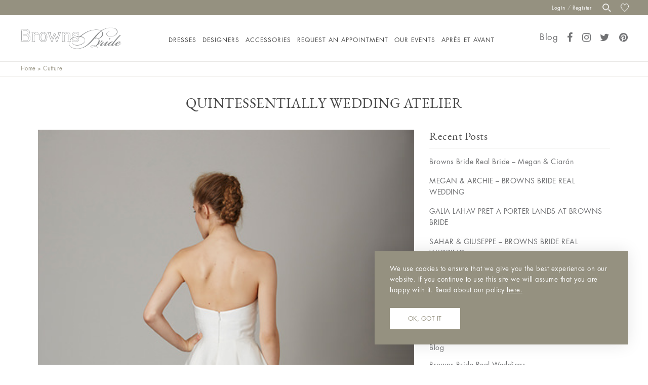

--- FILE ---
content_type: text/html; charset=UTF-8
request_url: https://www.brownsbride.com/tag/cutture/
body_size: 37841
content:
<!DOCTYPE html><html
lang=en-US><head><meta
charset="UTF-8">
<!--[if IE]><meta
http-equiv="X-UA-Compatible" content="IE=edge,chrome=1">
<![endif]--><meta
name="viewport" content="width=device-width, initial-scale=1, maximum-scale=1, minimum-scale=1, user-scalable=no, minimal-ui"><meta
name="p:domain_verify" content="13ed9d198557131aa545bbede69fa414"><link
rel=profile href=http://gmpg.org/xfn/11><link
rel=pingback href=https://www.brownsbride.com/xmlrpc.php><link
rel=apple-touch-icon sizes=57x57 href=https://www.brownsbride.com/wp-content/themes/precise-child/assets/images/apple-touch-icon-57x57.png><link
rel=apple-touch-icon sizes=60x60 href=https://www.brownsbride.com/wp-content/themes/precise-child/assets/images/apple-touch-icon-60x60.png><link
rel=apple-touch-icon sizes=72x72 href=https://www.brownsbride.com/wp-content/themes/precise-child/assets/images/apple-touch-icon-72x72.png><link
rel=apple-touch-icon sizes=76x76 href=https://www.brownsbride.com/wp-content/themes/precise-child/assets/images/apple-touch-icon-76x76.png><link
rel=apple-touch-icon sizes=114x114 href=https://www.brownsbride.com/wp-content/themes/precise-child/assets/images/apple-touch-icon-114x114.png><link
rel=apple-touch-icon sizes=120x120 href=https://www.brownsbride.com/wp-content/themes/precise-child/assets/images/apple-touch-icon-120x120.png><link
rel=apple-touch-icon sizes=144x144 href=https://www.brownsbride.com/wp-content/themes/precise-child/assets/images/apple-touch-icon-144x144.png><link
rel=apple-touch-icon sizes=152x152 href=https://www.brownsbride.com/wp-content/themes/precise-child/assets/images/apple-touch-icon-152x152.png><link
rel=apple-touch-icon sizes=180x180 href=https://www.brownsbride.com/wp-content/themes/precise-child/assets/images/apple-touch-icon-180x180.png><link
rel=icon type=image/png href=https://www.brownsbride.com/wp-content/themes/precise-child/assets/images/favicon-32x32.png sizes=32x32><link
rel=icon type=image/png href=https://www.brownsbride.com/wp-content/themes/precise-child/assets/images/favicon-194x194.png sizes=194x194><link
rel=icon type=image/png href=https://www.brownsbride.com/wp-content/themes/precise-child/assets/images/favicon-96x96.png sizes=96x96><link
rel=icon type=image/png href=https://www.brownsbride.com/wp-content/themes/precise-child/assets/images/android-chrome-192x192.png sizes=192x192><link
rel=icon type=image/png href=https://www.brownsbride.com/wp-content/themes/precise-child/assets/images/favicon-16x16.png sizes=16x16> <script>document.documentElement.className = document.documentElement.className + ' yes-js js_active js'</script> <style>.wishlist_table .add_to_cart, a.add_to_wishlist.button.alt { border-radius: 16px; -moz-border-radius: 16px; -webkit-border-radius: 16px; }</style><meta
name='robots' content='index, follow, max-image-preview:large, max-snippet:-1, max-video-preview:-1'><style>img:is([sizes="auto" i], [sizes^="auto," i]) { contain-intrinsic-size: 3000px 1500px }</style><title>Cutture Archives - Browns Bride</title><link
rel=canonical href=https://www.brownsbride.com/tag/cutture/ ><meta
property="og:locale" content="en_US"><meta
property="og:type" content="article"><meta
property="og:title" content="Cutture Archives - Browns Bride"><meta
property="og:url" content="https://www.brownsbride.com/tag/cutture/"><meta
property="og:site_name" content="Browns Bride"><meta
name="twitter:card" content="summary_large_image"> <script type=application/ld+json class=yoast-schema-graph>{"@context":"https://schema.org","@graph":[{"@type":"CollectionPage","@id":"https://www.brownsbride.com/tag/cutture/","url":"https://www.brownsbride.com/tag/cutture/","name":"Cutture Archives - Browns Bride","isPartOf":{"@id":"https://www.brownsbride.com/#website"},"primaryImageOfPage":{"@id":"https://www.brownsbride.com/tag/cutture/#primaryimage"},"image":{"@id":"https://www.brownsbride.com/tag/cutture/#primaryimage"},"thumbnailUrl":"https://www.brownsbride.com/wp-content/uploads/2017/07/PUL2L2IS0022_999_2.jpg","breadcrumb":{"@id":"https://www.brownsbride.com/tag/cutture/#breadcrumb"},"inLanguage":"en-US"},{"@type":"ImageObject","inLanguage":"en-US","@id":"https://www.brownsbride.com/tag/cutture/#primaryimage","url":"https://www.brownsbride.com/wp-content/uploads/2017/07/PUL2L2IS0022_999_2.jpg","contentUrl":"https://www.brownsbride.com/wp-content/uploads/2017/07/PUL2L2IS0022_999_2.jpg","width":438,"height":657},{"@type":"BreadcrumbList","@id":"https://www.brownsbride.com/tag/cutture/#breadcrumb","itemListElement":[{"@type":"ListItem","position":1,"name":"Home","item":"https://www.brownsbride.com/"},{"@type":"ListItem","position":2,"name":"Cutture"}]},{"@type":"WebSite","@id":"https://www.brownsbride.com/#website","url":"https://www.brownsbride.com/","name":"Browns Bride","description":"Browns Bride","potentialAction":[{"@type":"SearchAction","target":{"@type":"EntryPoint","urlTemplate":"https://www.brownsbride.com/?s={search_term_string}"},"query-input":{"@type":"PropertyValueSpecification","valueRequired":true,"valueName":"search_term_string"}}],"inLanguage":"en-US"}]}</script> <link
rel=dns-prefetch href=//fonts.googleapis.com><link
rel=alternate type=application/rss+xml title="Browns Bride &raquo; Feed" href=https://www.brownsbride.com/feed/ ><link
rel=alternate type=application/rss+xml title="Browns Bride &raquo; Comments Feed" href=https://www.brownsbride.com/comments/feed/ ><link
rel=alternate type=application/rss+xml title="Browns Bride &raquo; Cutture Tag Feed" href=https://www.brownsbride.com/tag/cutture/feed/ > <script>/*<![CDATA[*/window._wpemojiSettings = {"baseUrl":"https:\/\/s.w.org\/images\/core\/emoji\/15.0.3\/72x72\/","ext":".png","svgUrl":"https:\/\/s.w.org\/images\/core\/emoji\/15.0.3\/svg\/","svgExt":".svg","source":{"concatemoji":"https:\/\/www.brownsbride.com\/wp-includes\/js\/wp-emoji-release.min.js?ver=6.7.1"}};
/*! This file is auto-generated */
!function(i,n){var o,s,e;function c(e){try{var t={supportTests:e,timestamp:(new Date).valueOf()};sessionStorage.setItem(o,JSON.stringify(t))}catch(e){}}function p(e,t,n){e.clearRect(0,0,e.canvas.width,e.canvas.height),e.fillText(t,0,0);var t=new Uint32Array(e.getImageData(0,0,e.canvas.width,e.canvas.height).data),r=(e.clearRect(0,0,e.canvas.width,e.canvas.height),e.fillText(n,0,0),new Uint32Array(e.getImageData(0,0,e.canvas.width,e.canvas.height).data));return t.every(function(e,t){return e===r[t]})}function u(e,t,n){switch(t){case"flag":return n(e,"\ud83c\udff3\ufe0f\u200d\u26a7\ufe0f","\ud83c\udff3\ufe0f\u200b\u26a7\ufe0f")?!1:!n(e,"\ud83c\uddfa\ud83c\uddf3","\ud83c\uddfa\u200b\ud83c\uddf3")&&!n(e,"\ud83c\udff4\udb40\udc67\udb40\udc62\udb40\udc65\udb40\udc6e\udb40\udc67\udb40\udc7f","\ud83c\udff4\u200b\udb40\udc67\u200b\udb40\udc62\u200b\udb40\udc65\u200b\udb40\udc6e\u200b\udb40\udc67\u200b\udb40\udc7f");case"emoji":return!n(e,"\ud83d\udc26\u200d\u2b1b","\ud83d\udc26\u200b\u2b1b")}return!1}function f(e,t,n){var r="undefined"!=typeof WorkerGlobalScope&&self instanceof WorkerGlobalScope?new OffscreenCanvas(300,150):i.createElement("canvas"),a=r.getContext("2d",{willReadFrequently:!0}),o=(a.textBaseline="top",a.font="600 32px Arial",{});return e.forEach(function(e){o[e]=t(a,e,n)}),o}function t(e){var t=i.createElement("script");t.src=e,t.defer=!0,i.head.appendChild(t)}"undefined"!=typeof Promise&&(o="wpEmojiSettingsSupports",s=["flag","emoji"],n.supports={everything:!0,everythingExceptFlag:!0},e=new Promise(function(e){i.addEventListener("DOMContentLoaded",e,{once:!0})}),new Promise(function(t){var n=function(){try{var e=JSON.parse(sessionStorage.getItem(o));if("object"==typeof e&&"number"==typeof e.timestamp&&(new Date).valueOf()<e.timestamp+604800&&"object"==typeof e.supportTests)return e.supportTests}catch(e){}return null}();if(!n){if("undefined"!=typeof Worker&&"undefined"!=typeof OffscreenCanvas&&"undefined"!=typeof URL&&URL.createObjectURL&&"undefined"!=typeof Blob)try{var e="postMessage("+f.toString()+"("+[JSON.stringify(s),u.toString(),p.toString()].join(",")+"));",r=new Blob([e],{type:"text/javascript"}),a=new Worker(URL.createObjectURL(r),{name:"wpTestEmojiSupports"});return void(a.onmessage=function(e){c(n=e.data),a.terminate(),t(n)})}catch(e){}c(n=f(s,u,p))}t(n)}).then(function(e){for(var t in e)n.supports[t]=e[t],n.supports.everything=n.supports.everything&&n.supports[t],"flag"!==t&&(n.supports.everythingExceptFlag=n.supports.everythingExceptFlag&&n.supports[t]);n.supports.everythingExceptFlag=n.supports.everythingExceptFlag&&!n.supports.flag,n.DOMReady=!1,n.readyCallback=function(){n.DOMReady=!0}}).then(function(){return e}).then(function(){var e;n.supports.everything||(n.readyCallback(),(e=n.source||{}).concatemoji?t(e.concatemoji):e.wpemoji&&e.twemoji&&(t(e.twemoji),t(e.wpemoji)))}))}((window,document),window._wpemojiSettings);/*]]>*/</script> <link
rel=stylesheet href=https://www.brownsbride.com/wp-content/cache/minify/98431.css media=all><style id=xoo-aff-style-inline-css>/*<![CDATA[*/.xoo-aff-input-group .xoo-aff-input-icon{
	background-color:  #eee;
	color:  #555;
	max-width: 40px;
	min-width: 40px;
	border-color:  #ccc;
	border-width: 1px;
	font-size: 14px;
}
.xoo-aff-group{
	margin-bottom: 30px;
}

.xoo-aff-group input[type="text"], .xoo-aff-group input[type="password"], .xoo-aff-group input[type="email"], .xoo-aff-group input[type="number"], .xoo-aff-group select, .xoo-aff-group select + .select2, .xoo-aff-group input[type="tel"], .xoo-aff-group input[type="file"]{
	background-color: #fff;
	color: #777;
	border-width: 1px;
	border-color: #cccccc;
	height: 50px;
}


.xoo-aff-group input[type="file"]{
	line-height: calc(50px - 13px);
}



.xoo-aff-group input[type="text"]::placeholder, .xoo-aff-group input[type="password"]::placeholder, .xoo-aff-group input[type="email"]::placeholder, .xoo-aff-group input[type="number"]::placeholder, .xoo-aff-group select::placeholder, .xoo-aff-group input[type="tel"]::placeholder, .xoo-aff-group .select2-selection__rendered, .xoo-aff-group .select2-container--default .select2-selection--single .select2-selection__rendered, .xoo-aff-group input[type="file"]::placeholder, .xoo-aff-group input::file-selector-button{
	color: #777;
}

.xoo-aff-group input[type="text"]:focus, .xoo-aff-group input[type="password"]:focus, .xoo-aff-group input[type="email"]:focus, .xoo-aff-group input[type="number"]:focus, .xoo-aff-group select:focus, .xoo-aff-group select + .select2:focus, .xoo-aff-group input[type="tel"]:focus, .xoo-aff-group input[type="file"]:focus{
	background-color: #ededed;
	color: #000;
}

[placeholder]:focus::-webkit-input-placeholder{
	color: #000!important;
}


.xoo-aff-input-icon + input[type="text"], .xoo-aff-input-icon + input[type="password"], .xoo-aff-input-icon + input[type="email"], .xoo-aff-input-icon + input[type="number"], .xoo-aff-input-icon + select, .xoo-aff-input-icon + select + .select2,  .xoo-aff-input-icon + input[type="tel"], .xoo-aff-input-icon + .xoo-aff-group input[type="file"]{
	border-bottom-left-radius: 0;
	border-top-left-radius: 0;
}/*]]>*/</style><link
rel=stylesheet href=https://www.brownsbride.com/wp-content/cache/minify/c5ea7.css media=all><style id=wp-emoji-styles-inline-css>img.wp-smiley, img.emoji {
		display: inline !important;
		border: none !important;
		box-shadow: none !important;
		height: 1em !important;
		width: 1em !important;
		margin: 0 0.07em !important;
		vertical-align: -0.1em !important;
		background: none !important;
		padding: 0 !important;
	}</style><link
rel=stylesheet href=https://www.brownsbride.com/wp-content/cache/minify/3dc55.css media=all><style id=woof-inline-css>.woof_products_top_panel li span, .woof_products_top_panel2 li span{background: url(https://www.brownsbride.com/wp-content/plugins/woocommerce-products-filter/img/delete.png);background-size: 14px 14px;background-repeat: no-repeat;background-position: right;}
.woof_edit_view{
                    display: none;
                }</style><link
rel=stylesheet href=https://www.brownsbride.com/wp-content/cache/minify/56046.css media=all><style id=woocommerce-inline-inline-css>.woocommerce form .form-row .required { visibility: visible; }</style><link
rel=stylesheet href=https://www.brownsbride.com/wp-content/cache/minify/7b709.css media=all><style id=xoo-wl-style-inline-css>button.xoo-wl-action-btn{
				background-color: #333;
				color: #fff;
				padding: 10px;
			}
			button.xoo-wl-submit-btn{
				max-width: 300px;
			}
			button.xoo-wl-open-form-btn{
				max-width: 300px;
			}
			.xoo-wl-inmodal{
				max-width: 800px;
				max-height: 600px;
			}
		
			.xoo-wl-sidebar{
				background-image: url(https://www.brownsbride.com/wp-content/plugins/waitlist-woocommerce/assets/images/popup-sidebar.jpg);
				min-width: 40%;
			}
				.xoo-wl-modal:before {
				    content: '';
				    display: inline-block;
				    height: 100%;
				    vertical-align: middle;
				    margin-right: -0.25em;
				}</style><link
rel=stylesheet href=https://www.brownsbride.com/wp-content/cache/minify/50f8f.css media=all><style id=precise-theme-inline-css>/*<![CDATA[*/.site-loading .la-image-loading {opacity: 1;visibility: visible}.la-image-loading.spinner-custom .content {width: 100px;margin-top: -50px;height: 100px;margin-left: -50px;text-align: center}.la-image-loading.spinner-custom .content img {width: auto;margin: 0 auto}.site-loading #page.site {opacity: 0;transition: all .3s ease-in-out}#page.site {opacity: 1}.la-image-loading {opacity: 0;position: fixed;z-index: 999999;left: 0;top: 0;right: 0;bottom: 0;background-color: #fff;overflow: hidden;transition: all .3s ease-in-out;-webkit-transition: all .3s ease-in-out;visibility: hidden;background-repeat: repeat;background-position: left top}.la-image-loading .content {position: absolute;width: 50px;height: 50px;top: 50%;left: 50%;margin-left: -25px;margin-top: -25px}.la-image-loading .la-loader.spinner5 > div,.la-image-loading .la-loader.spinner4 > div,.la-image-loading .la-loader.spinner3 > div,.la-image-loading .la-loader.spinner2,.la-image-loading .la-loader.spinner1{background-color: #959180}.section-page-header{color: #959180;background-repeat: repeat;background-position: left top}.section-page-header .page-title{color: #484848}.section-page-header a{color: #959180}.section-page-header a:hover{color: #484848}.section-page-header .page-header-inner{padding-top: 0px;padding-bottom: 0px}@media(min-width: 768px){.section-page-header .page-header-inner{padding-top: 0px;padding-bottom: 0px}}@media(min-width: 992px){.section-page-header .page-header-inner{padding-top: 0px;padding-bottom: 0px}}.site-main{padding-top:20px;padding-bottom:50px}body.precise-body{font-size: 14px;background-repeat: repeat;background-position: left top;background-color: #ffffff}body.precise-body.body-boxed #page.site{width: 1230px;max-width: 100%;margin-left: auto;margin-right: auto;background-repeat: repeat;background-position: left top}#masthead_aside,.site-header .site-header-inner{background-repeat: no-repeat;background-position: left top;background-color: #ffffff}.enable-header-transparency .site-header:not(.is-sticky) .site-header-inner{background-repeat: repeat;background-position: left top;background-color: rgba(0,0,0,0)}.site-footer{background-repeat: repeat;background-position: left top;background-color: #959180}.open-newsletter-popup .lightcase-inlineWrap{background-repeat: repeat;background-position: left top}.site-header .site-branding a{height: 100px;line-height: 100px}.site-header .header-component-inner{padding-top: 30px;padding-bottom: 30px}.site-header .header-main .la_com_action--dropdownmenu .menu,.site-header .mega-menu > li > .popup{margin-top: 50px}.site-header .header-main .la_com_action--dropdownmenu:hover .menu,.site-header .mega-menu > li:hover > .popup{margin-top: 30px}.site-header.is-sticky .site-branding a{height: 80px;line-height: 80px}.site-header.is-sticky .header-component-inner{padding-top: 20px;padding-bottom: 20px}.site-header.is-sticky .header-main .la_com_action--dropdownmenu .menu,.site-header.is-sticky .mega-menu > li > .popup{margin-top: 40px}.site-header.is-sticky .header-main .la_com_action--dropdownmenu:hover .menu,.site-header.is-sticky .mega-menu > li:hover > .popup{margin-top: 20px}@media(max-width: 991px){.site-header-mobile .site-branding a{height: 70px;line-height: 70px}.site-header-mobile .header-component-inner{padding-top: 15px;padding-bottom: 15px}.site-header-mobile.is-sticky .site-branding a{height: 70px;line-height: 70px}.site-header-mobile.is-sticky .header-component-inner{padding-top: 15px;padding-bottom: 15px}}.three-font-family,.highlight-font-family {font-family: "Playfair Display"; font-style: italic}h1,.h1, h2,.h2, h3,.h3, h4,.h4, h5,.h5, h6,.h6, .title-xlarge, .mega-menu .mm-popup-wide .inner > ul.sub-menu > li > a, .hover-box-icon .la-sc-icon-boxes a, .la-stats-counter.about-counter .icon-value, .la-pricing-table-wrap.style-4 .la-pricing-table .pricing-heading, .la-pricing-table-wrap.style-4 .la-pricing-table .price-box .price-value, .la-pricing-table-wrap.style-4 .la-pricing-table .pricing-action a, .heading-font-family {font-family: "Roboto Condensed"}body, .la-blockquote.style-1 footer, .la-blockquote.style-2 footer {font-family: "Roboto Condensed"}.background-color-primary, .la_compt_iem .component-target-badget, .wc-toolbar .wc-ordering ul li:hover a, .wc-toolbar .wc-ordering ul li.active a, .site-main-nav .main-menu > li > a:after, .header6-fallback-inner .dl-menuwrapper li:not(.dl-back) > a .mm-text:before, .dl-menu .tip.hot,.mega-menu .tip.hot,.menu .tip.hot, .blog_item--thumbnail-with-effect .item--overlay, .comment-form .form-submit .submit, .social-media-link.style-round a:hover, .social-media-link.style-square a:hover, .social-media-link.style-circle a:hover, .social-media-link.style-outline a:hover, .banner-type-hover_effect .banner--link-overlay:after, .la-sc-icon-boxes .box-icon-style-square span,.la-sc-icon-boxes .box-icon-style-circle span,.la-sc-icon-boxes .box-icon-style-round span, .la-newsletter-popup .yikes-easy-mc-form .yikes-easy-mc-submit-button:hover, .portfolios-loop.pf-style-2 .item--info, .la-pricing-table-wrap.style-1 .pricing-action a:hover, .la-pricing-table-wrap.style-1.is_box_featured .pricing-action a, .la-pricing-table-wrap.style-2 .la-pricing-table .pricing-heading, .la-pricing-table-wrap.style-2 .la-pricing-table .pricing-action, .la-pricing-table-wrap.style-3 .la-pricing-table .pricing-heading-wrap, .la-pricing-table-wrap.style-4 .la-pricing-table:hover .pricing-action a, .la-timeline-wrap.style-1 .timeline-block .timeline-dot, .la-woo-product-gallery .woocommerce-product-gallery__trigger, .product--summary .single_add_to_cart_button:hover, .wc-tabs li a:after, .registration-form .button, .la-loader.spinner1, .la-loader.spinner2, .la-loader.spinner3 [class*="bounce"], .la-loader.spinner4 [class*="dot"], .la-loader.spinner5 div, .socials-color a:hover {background-color: #717274}.background-color-secondary, .la-pagination ul .page-numbers.current, .slick-slider .slick-dots button, #header_aside .btn-aside-toggle, .comment-form .form-submit .submit:hover, .portfolio-single-page .entry-tax-list:after, .social-media-link.style-round a, .social-media-link.style-square a, .social-media-link.style-circle a, [class*="vc_tta-la-"] .tabs-la-2 .vc_tta-tabs-list li a:after,[class*="vc_tta-la-"] .tabs-la-1 .vc_tta-tabs-list li a:after, .la-newsletter-popup .yikes-easy-mc-form .yikes-easy-mc-submit-button, .product--summary .single_add_to_cart_button {background-color: #484848}.background-color-secondary, .socials-color a {background-color: #484848}.background-color-body {background-color: #717274}.background-color-border {background-color: #e6e6e6}a:focus, a:hover, .search-form .search-button:hover, .slick-slider button.slick-arrow:hover, .vertical-style ul li:hover a, .vertical-style ul li.active a, .filter-style-2 ul li:hover a, .filter-style-2 ul li.active a, .wc-toolbar .wc-view-toggle .active, .wc-toolbar .wc-view-count li.active, .widget.widget_product_tag_cloud .active a,.widget.product-sort-by .active a,.widget.widget_layered_nav .active a,.widget.la-price-filter-list .active a, .product_list_widget a:hover, #header_aside .btn-aside-toggle:hover, .header6-fallback .btn-aside-toggle:hover, .dl-menu .tip.hot .tip-arrow:before,.mega-menu .tip.hot .tip-arrow:before,.menu .tip.hot .tip-arrow:before, .product_item--category-link a:hover,.blog_item--category-link a:hover, .blog_item--meta a:hover, .entry-meta-footer .social--sharing a:hover, .portfolio-single-page .portfolio-social-links .social--sharing a:hover, body .vc_toggle.vc_toggle_default.vc_toggle_active .vc_toggle_title h4, .wpb-js-composer [class*="vc_tta-la-"] .vc_active .vc_tta-panel-heading .vc_tta-panel-title, [class*="vc_tta-la-"] .tabs-la-3 .vc_tta-tabs-list li.vc_active a, .la-sc-icon-boxes .box-icon-style-simple span, .hover-box-icon .la-sc-icon-boxes:hover a:hover, .subscribe-style-01 .yikes-easy-mc-form .yikes-easy-mc-submit-button:hover, .subscribe-style-04 .yikes-easy-mc-form .yikes-easy-mc-submit-button:hover, .wpb-js-composer .vc_tta.vc_tta-accordion.vc_tta-style-la-2 .vc_tta-panel.vc_active .vc_tta-panel-title, .la-pricing-table .wrap-icon .icon-inner, .la-pricing-table-wrap.style-1 .pricing-heading, .la-pricing-table-wrap.style-1 .pricing-action a, .la-pricing-table-wrap.style-2 .la-pricing-table .wrap-icon .icon-inner, .la-pricing-table-wrap.style-4 .la-pricing-table .pricing-heading, .la-timeline-wrap.style-1 .timeline-block .timeline-subtitle, .product_item .price ins, .products-list .product_item .product_item--info .add_compare:hover,.products-list .product_item .product_item--info .add_wishlist:hover, .product--summary .social--sharing a:hover, .product--summary .add_compare:hover,.product--summary .add_wishlist:hover, .cart-collaterals .woocommerce-shipping-calculator .button:hover,.cart-collaterals .la-coupon .button:hover, .woocommerce-MyAccount-navigation li.is-active a {color: #717274}.text-color-primary {color: #717274 !important}.swatch-wrapper:hover, .swatch-wrapper.selected, .social-media-link.style-outline a:hover, .la-headings .la-line, [class*="vc_tta-la-"] .tabs-la-3 .vc_tta-tabs-list li.vc_active a, .wpb-js-composer .vc_tta.vc_tta-accordion.vc_tta-style-la-3 .vc_tta-panel.vc_active, .la-pricing-table-wrap.style-1 .pricing-action a:hover, .la-pricing-table-wrap.style-1.is_box_featured .pricing-action a, .la-pricing-table-wrap.style-4 .la-pricing-table .pricing-action a, .la-pricing-table-wrap.style-4 .la-pricing-table:hover .pricing-action a, .la-woo-thumbs .la-thumb.slick-current:before {border-color: #717274}.border-color-primary {border-color: #717274 !important}.la-pricing-table-wrap.style-3 .la-pricing-table .pricing-heading-wrap:after {border-top-color: #717274}.border-top-color-primary {border-top-color: #717274 !important}.hover-box-icon .la-sc-icon-boxes:hover {border-bottom-color: #717274}.border-bottom-color-primary {border-bottom-color: #717274 !important}.border-left-color-primary {border-left-color: #717274 !important}.border-right-color-primary {border-right-color: #717274 !important}.la-pagination ul .page-numbers, .filter-style-1 ul li:hover a, .filter-style-1 ul li.active a,.filter-style-default ul li:hover a,.filter-style-default ul li.active a, .filter-style-2 ul li a, .woocommerce-message,.woocommerce-error,.woocommerce-info, .form-row label, div.quantity, .widget_recent_entries .pr-item .pr-item--right a:not(:hover), .widget_recent_comments li.recentcomments a, .product_list_widget a, .product_list_widget .amount, .sidebar-inner ul.menu li.current-cat > a, .sidebar-inner ul.menu li.current-cat-parent > a, .sidebar-inner ul.menu li.open > a, .sidebar-inner ul.menu li:hover > a, .tags-list a, .entry-meta-footer .social--sharing a, .author-info__name a, .post-navigation .post-title, .commentlist .comment-meta .comment-reply-link:hover, .comment-form label, .woocommerce-Reviews span#reply-title, .woocommerce-Reviews .comment_container .meta .woocommerce-review__author, .portfolio-single-page .portfolio-social-links .social--sharing, .portfolio-single-page .portfolio-meta-data .meta-item [class*="precise-icon"], .la-blockquote.style-2, .la-members--style-2 .item--social, .la-members--style-3 .member-social, [class*="vc_tta-la-"] .vc_tta-tabs-list li:hover > a,[class*="vc_tta-la-"] .vc_tta-tabs-list li.vc_active > a, [class*="vc_tta-la-"] .tabs-la-2 .vc_tta-tabs-list li:hover > a:after,[class*="vc_tta-la-"] .tabs-la-2 .vc_tta-tabs-list li.vc_active > a:after,[class*="vc_tta-la-"] .tabs-la-1 .vc_tta-tabs-list li:hover > a:after,[class*="vc_tta-la-"] .tabs-la-1 .vc_tta-tabs-list li.vc_active > a:after, [class*="vc_tta-la-"] .tabs-la-5 .vc_tta-tabs-list li a, .la_testimonials--style-1, .hover-box-icon .la-sc-icon-boxes:hover a, .cf7-style-01 .wpcf7-form-control-wrap .wpcf7-select,.cf7-style-01 .wpcf7-form-control-wrap .wpcf7-text,.cf7-style-01 .wpcf7-form-control-wrap .wpcf7-textarea, .la-newsletter-popup, .la-newsletter-popup .yikes-easy-mc-form .yikes-easy-mc-email:focus, .subscribe-style-01 .yikes-easy-mc-form .yikes-easy-mc-email:focus, .subscribe-style-01 .yikes-easy-mc-form .yikes-easy-mc-submit-button, .subscribe-style-03 .yikes-easy-mc-form, .subscribe-style-04 .yikes-easy-mc-form .yikes-easy-mc-email:focus, .subscribe-style-04 .yikes-easy-mc-form .yikes-easy-mc-submit-button, .subscribe-style-05 .yikes-easy-mc-form .yikes-easy-mc-email, .subscribe-style-05 .yikes-easy-mc-form .yikes-easy-mc-submit-button, .countdown-amount, .products-list .product_item .product_item--info .add_compare,.products-list .product_item .product_item--info .add_wishlist, .la-woo-thumbs .slick-arrow, .product--summary .price, .product--summary .product_meta_sku_wrapper, .product--summary .social--sharing a, .product--summary .group_table label, .product--summary .variations td, .product--summary .add_compare,.product--summary .add_wishlist, .product--summary .add_compare:hover:after,.product--summary .add_wishlist:hover:after, .wc-tabs li a, .wc-tab .wc-tab-title, .shop_table td.product-price,.shop_table td.product-subtotal, .shop_table .product-name a, .cart-collaterals .shop_table, .cart-collaterals .woocommerce-shipping-calculator .button,.cart-collaterals .la-coupon .button, .woocommerce > p.cart-empty:before, table.woocommerce-checkout-review-order-table, .wc_payment_methods .wc_payment_method label {color: #484848}.text-color-secondary {color: #484848 !important}input:focus, select:focus, textarea:focus, .la-pagination ul .page-numbers.current, .la-pagination ul .page-numbers:hover, .subscribe-style-05 .yikes-easy-mc-form .yikes-easy-mc-email {border-color: #484848}.border-color-secondary {border-color: #484848 !important}.border-top-color-secondary {border-top-color: #484848 !important}.border-bottom-color-secondary {border-bottom-color: #484848 !important}.border-left-color-secondary {border-left-color: #484848 !important}.border-right-color-secondary {border-right-color: #484848 !important}h1,.h1, h2,.h2, h3,.h3, h4,.h4, h5,.h5, h6,.h6, .title-xlarge, table th {color: #484848}.text-color-heading {color: #484848 !important}.border-color-heading {border-color: #484848 !important}.border-top-color-heading {border-top-color: #484848 !important}.border-bottom-color-heading {border-bottom-color: #484848 !important}.border-left-color-heading {border-left-color: #484848 !important}.border-right-color-heading {border-right-color: #484848 !important}.star-rating, .product .product-price del,.product .price del, .wc-toolbar .wc-view-count ul, .product_item--category-link a,.blog_item--category-link a, [class*="vc_tta-la-"] .tabs-la-3 .vc_tta-tabs-list li:hover a {color: #9d9d9d}.text-color-three {color: #9d9d9d !important}.border-color-three {border-color: #9d9d9d !important}.border-top-color-three {border-top-color: #9d9d9d !important}.border-bottom-color-three {border-bottom-color: #9d9d9d !important}.border-left-color-three {border-left-color: #9d9d9d !important}.border-right-color-three {border-right-color: #9d9d9d !important}body, .la-newsletter-popup .yikes-easy-mc-form .yikes-easy-mc-email, .subscribe-style-01 .yikes-easy-mc-form .yikes-easy-mc-email, .subscribe-style-04 .yikes-easy-mc-form .yikes-easy-mc-email, table.woocommerce-checkout-review-order-table .variation,table.woocommerce-checkout-review-order-table .product-quantity {color: #717274}.text-color-body {color: #717274 !important}.border-color-body {border-color: #717274 !important}.border-top-color-body {border-top-color: #717274 !important}.border-bottom-color-body {border-bottom-color: #717274 !important}.border-left-color-body {border-left-color: #717274 !important}.border-right-color-body {border-right-color: #717274 !important}input, select, textarea, table,table th,table td, .elm-loadmore-ajax a, .share-links a, .select2-container .select2-selection--single, .wc-toolbar .wc-ordering, .wc-toolbar .wc-ordering ul, .swatch-wrapper, .widget_shopping_cart_content .total, .calendar_wrap caption, .widget-border.widget, .widget-border-bottom.widget, .section-page-header, .precise-body.page-title-vhide .site-main, .sidebar-inner .widget_archive .menu li a, .sidebar-inner .widget_tag_cloud .tagcloud a, .showposts-loop.search-main-loop .item-inner, .single-post-detail .comments-area .comment-text, .single-post-content .entry-meta-footer, .woocommerce-Reviews li.comment + .comment, .la-blockquote.style-2, .la-blockquote.style-2 footer, .social-media-link.style-outline a, body .vc_toggle.vc_toggle_default, .la-newsletter-popup .yikes-easy-mc-form .yikes-easy-mc-email, .subscribe-style-01 .yikes-easy-mc-form .yikes-easy-mc-email, .subscribe-style-04 .yikes-easy-mc-form .yikes-easy-mc-email, .wpb-js-composer .vc_tta.vc_tta-accordion.vc_tta-style-la-1 .vc_tta-panel-title, .wpb-js-composer .vc_tta.vc_tta-accordion.vc_tta-style-la-3 .vc_tta-panel, .la-pricing-table-wrap.style-1 .package-featured li, .la-pricing-table-wrap.style-2 .la-pricing-table, .la-pricing-table-wrap.style-3 .la-pricing-table, .la-timeline-wrap.style-1 .timeline-line, .la-timeline-wrap.style-2 .timeline-title:after, .line-fullwidth, .la-p-single-wrap:not(.la-p-single-3) .la-wc-tabs-wrapper.active-sidebar-p-s-block .wc-tabs-wrapper, .shop_table.cart td {border-color: #e6e6e6}.border-color {border-color: #e6e6e6 !important}.border-top-color {border-top-color: #e6e6e6 !important}.border-bottom-color {border-bottom-color: #e6e6e6 !important}.border-left-color {border-left-color: #e6e6e6 !important}.border-right-color {border-right-color: #e6e6e6 !important}h1, .h1, h2, .h2, h3, .h3, h4, .h4, h5, .h5, h6, .h6, .title-xlarge {font-weight: 700}.btn {color: #fff;background-color: #484848}.btn:hover {background-color: #717274;color: #fff}.btn.btn-primary {background-color: #717274;color: #fff}.btn.btn-primary:hover {color: #fff;background-color: #484848}.btn.btn-outline {border-color: #e6e6e6;color: #484848}.btn.btn-outline:hover {color: #fff;background-color: #717274;border-color: #717274}.btn.btn-style-flat.btn-color-primary {background-color: #717274}.btn.btn-style-flat.btn-color-primary:hover {background-color: #484848}.btn.btn-style-flat.btn-color-white {background-color: #fff;color: #484848}.btn.btn-style-flat.btn-color-white:hover {color: #fff;background-color: #717274}.btn.btn-style-flat.btn-color-white2 {background-color: #fff;color: #484848}.btn.btn-style-flat.btn-color-white2:hover {color: #fff;background-color: #484848}.btn.btn-style-flat.btn-color-gray {background-color: #717274}.btn.btn-style-flat.btn-color-gray:hover {background-color: #717274}.btn.btn-style-outline:hover {border-color: #717274;background-color: #717274;color: #fff}.btn.btn-style-outline.btn-color-black {border-color: #484848;color: #484848}.btn.btn-style-outline.btn-color-black:hover {border-color: #717274;background-color: #717274;color: #fff}.btn.btn-style-outline.btn-color-primary {border-color: #717274;color: #717274}.btn.btn-style-outline.btn-color-primary:hover {border-color: #484848;background-color: #484848;color: #fff}.btn.btn-style-outline.btn-color-white {border-color: #fff;color: #fff}.btn.btn-style-outline.btn-color-white:hover {border-color: #717274;background-color: #717274;color: #fff}.btn.btn-style-outline.btn-color-white2 {border-color: rgba(255, 255, 255, 0.5);color: #fff}.btn.btn-style-outline.btn-color-white2:hover {border-color: #484848;background-color: #484848;color: #fff}.btn.btn-style-outline.btn-color-gray {border-color: #9d9d9d;color: #484848}.btn.btn-style-outline.btn-color-gray:hover {border-color: #484848;background-color: #484848;color: #fff}.woocommerce.add_to_cart_inline a {border-color: #e6e6e6;color: #484848}.woocommerce.add_to_cart_inline a:hover {background-color: #484848;border-color: #484848;color: #fff}.elm-loadmore-ajax a {color: #484848}.elm-loadmore-ajax a:hover {color: #484848;border-color: #484848}form.track_order .button,.products-list .product_item .product_item--info .add_to_cart_button,.place-order .button,.wc-proceed-to-checkout .button,.widget_shopping_cart_content .button,.woocommerce-MyAccount-content form .button,.lost_reset_password .button,form.register .button,.checkout_coupon .button,.woocomerce-form .button {background-color: #484848;border-color: #484848;color: #fff}form.track_order .button:hover,.products-list .product_item .product_item--info .add_to_cart_button:hover,.place-order .button:hover,.wc-proceed-to-checkout .button:hover,.widget_shopping_cart_content .button:hover,.woocommerce-MyAccount-content form .button:hover,.lost_reset_password .button:hover,form.register .button:hover,.checkout_coupon .button:hover,.woocomerce-form .button:hover {background-color: #717274;border-color: #717274;color: #fff}.shop_table.cart td.actions .button {background-color: transparent;color: #484848;border-color: #e6e6e6}.shop_table.cart td.actions .button:hover {color: #fff;background-color: #484848;border-color: #484848}.widget_price_filter .button {color: #fff;background-color: #717274}.widget_price_filter .button:hover {color: #fff;background-color: #484848}#masthead_aside,#header_aside {background-color: #fff;color: #232324}#masthead_aside h1, #masthead_aside .h1, #masthead_aside h2, #masthead_aside .h2, #masthead_aside h3, #masthead_aside .h3, #masthead_aside h4, #masthead_aside .h4, #masthead_aside h5, #masthead_aside .h5, #masthead_aside h6, #masthead_aside .h6, #masthead_aside .title-xlarge,#header_aside h1,#header_aside .h1,#header_aside h2,#header_aside .h2,#header_aside h3,#header_aside .h3,#header_aside h4,#header_aside .h4,#header_aside h5,#header_aside .h5,#header_aside h6,#header_aside .h6,#header_aside .title-xlarge {color: #232324}#masthead_aside ul:not(.sub-menu) > li > a,#header_aside ul:not(.sub-menu) > li > a {color: #232324}#masthead_aside ul:not(.sub-menu) > li:hover > a,#header_aside ul:not(.sub-menu) > li:hover > a {color: #43e7d9}.header--aside .header_component--dropdown-menu .menu {background-color: #fff}.header--aside .header_component > a {color: #232324}.header--aside .header_component:hover > a {color: #43e7d9}ul.mega-menu .popup li > a {color: #8a8a8a;background-color: rgba(0,0,0,0)}ul.mega-menu .popup li:hover > a {color: #232324;background-color: rgba(0,0,0,0)}ul.mega-menu .popup li.active > a {color: #232324;background-color: rgba(0,0,0,0)}ul.mega-menu .popup > .inner,ul.mega-menu .mm-popup-wide .inner > ul.sub-menu > li li ul.sub-menu,ul.mega-menu .mm-popup-narrow ul ul {background-color: #fff}ul.mega-menu .mm-popup-wide .inner > ul.sub-menu > li li li:hover > a,ul.mega-menu .mm-popup-narrow li.menu-item:hover > a {color: #232324;background-color: rgba(0,0,0,0)}ul.mega-menu .mm-popup-wide .inner > ul.sub-menu > li li li.active > a,ul.mega-menu .mm-popup-narrow li.menu-item.active > a {color: #232324;background-color: rgba(0,0,0,0)}ul.mega-menu .mm-popup-wide .inner > ul.sub-menu > li > a {color: #232324}.site-main-nav .main-menu > li > a {color: #484848;background-color: rgba(0,0,0,0)}.site-main-nav .main-menu > li.active > a,.site-main-nav .main-menu > li:hover > a {color: #959180;background-color: rgba(0,0,0,0)}.site-main-nav .main-menu > li.active:before,.site-main-nav .main-menu > li:hover:before {background-color: rgba(0,0,0,0)}.site-header .header_component > .component-target {color: #ffffff}.site-header .header_component--linktext:hover > a .component-target-text,.site-header .header_component:not(.la_com_action--linktext):hover > a {color: #484848}.site-header-top {background-color: #f7f7f7;color: #ffffff}.site-header-top .header_component .component-target {color: #ffffff}.site-header-top .header_component a.component-target {color: #8a8a8a}.site-header-top .header_component:hover a .component-target-text {color: #43e7d9}.enable-header-transparency .site-header:not(.is-sticky) .header_component > a {color: #fff}.enable-header-transparency .site-header:not(.is-sticky) .header_component:hover > a {color: #43e7d9}.enable-header-transparency .site-header:not(.is-sticky) .site-main-nav .main-menu > li > a {color: #fff;background-color: rgba(0,0,0,0)}.enable-header-transparency .site-header:not(.is-sticky) .site-main-nav .main-menu > li.active > a,.enable-header-transparency .site-header:not(.is-sticky) .site-main-nav .main-menu > li:hover > a {color: #43e7d9;background-color: rgba(0,0,0,0)}.enable-header-transparency .site-header:not(.is-sticky) .site-main-nav .main-menu > li.active:before,.enable-header-transparency .site-header:not(.is-sticky) .site-main-nav .main-menu > li:hover:before {background-color: rgba(0,0,0,0)}.site-header-mobile .site-header-inner {background-color: #fff}.site-header-mobile .header_component > .component-target {color: #232324}.site-header-mobile .mobile-menu-wrap {background-color: #fff}.site-header-mobile .mobile-menu-wrap .dl-menuwrapper ul {background: #fff;border-color: #e6e6e6}.site-header-mobile .mobile-menu-wrap .dl-menuwrapper li {border-color: #e6e6e6}.site-header-mobile .mobile-menu-wrap .dl-menu > li > a {color: #232324;background-color: rgba(0,0,0,0)}.site-header-mobile .mobile-menu-wrap .dl-menu > li:hover > a {color: #43e7d9;background-color: rgba(0,0,0,0)}.site-header-mobile .mobile-menu-wrap .dl-menu ul > li > a {color: #232324;background-color: rgba(0,0,0,0)}.site-header-mobile .mobile-menu-wrap .dl-menu ul > li:hover > a {color: #fff;background-color: #43e7d9}.cart-flyout {background-color: #fff;color: #232324}.cart-flyout .cart-flyout__heading {color: #232324;font-family: "Roboto Condensed"}.cart-flyout .product_list_widget a {color: #232324}.cart-flyout .product_list_widget a:hover {color: #43e7d9}.cart-flyout .widget_shopping_cart_content .total {color: #232324}.site-footer {color: #ffffff}.site-footer a {color: #ffffff}.site-footer a:hover {color: #484848}.site-footer .widget .widget-title {color: #ffffff}.site-header-mobile .mobile-menu-wrap .dl-menu {border-width: 1px 0 0;border-style: solid;box-shadow: 0 6px 12px rgba(0, 0, 0, 0.076);-webkit-box-shadow: 0 6px 12px rgba(0, 0, 0, 0.076)}.site-header-mobile .mobile-menu-wrap .dl-menu li {border-width: 1px 0 0;border-style: solid}.site-header-mobile .mobile-menu-wrap .dl-menuwrapper li.dl-subviewopen,.site-header-mobile .mobile-menu-wrap .dl-menuwrapper li.dl-subview,.site-header-mobile .mobile-menu-wrap .dl-menuwrapper li:first-child {border-top-width: 0}.wpb-js-composer [class*="vc_tta-la-"] .vc_tta-panel-heading .vc_tta-panel-title .vc_tta-icon {margin-right: 10px}.la-myaccount-page .la_tab_control li.active a,.la-myaccount-page .la_tab_control li:hover a,.la-myaccount-page .ywsl-label {color: #484848}.la-myaccount-page .btn-create-account:hover {color: #fff;background-color: #484848;border-color: #484848}.btn.btn-style-outline-bottom:hover {background: none !important;color: #717274 !important;border-color: #717274 !important}@media (max-width: 767px) {.la-advanced-product-filters {background-color: #fff;color: #232324}.la-advanced-product-filters .widget-title {color: #232324}.la-advanced-product-filters a {color: #232324}.la-advanced-product-filters a:hover {color: #43e7d9}}/*]]>*/</style><link
rel=stylesheet href=https://www.brownsbride.com/wp-content/cache/minify/cdc9c.css media=all><link
rel=stylesheet id=precise-google_fonts-css href='//fonts.googleapis.com/css?family=Roboto%20Condensed:regular%7CRoboto%20Condensed:regular%7CPlayfair%20Display:regular' type=text/css media=all> <script src="https://www.brownsbride.com/wp-includes/js/jquery/jquery.min.js?ver=3.7.1" id=jquery-core-js></script> <script async=async src="https://www.brownsbride.com/wp-includes/js/jquery/jquery-migrate.min.js?ver=3.4.1" id=jquery-migrate-js></script> <script id=xoo-aff-js-js-extra>/*<![CDATA[*/var xoo_aff_localize = {"adminurl":"https:\/\/www.brownsbride.com\/wp-admin\/admin-ajax.php","countries":"{\"AF\":\"Afghanistan\",\"AX\":\"\u00c5land Islands\",\"AL\":\"Albania\",\"DZ\":\"Algeria\",\"AS\":\"American Samoa\",\"AD\":\"Andorra\",\"AO\":\"Angola\",\"AI\":\"Anguilla\",\"AQ\":\"Antarctica\",\"AG\":\"Antigua and Barbuda\",\"AR\":\"Argentina\",\"AM\":\"Armenia\",\"AW\":\"Aruba\",\"AU\":\"Australia\",\"AT\":\"Austria\",\"AZ\":\"Azerbaijan\",\"BS\":\"Bahamas\",\"BH\":\"Bahrain\",\"BD\":\"Bangladesh\",\"BB\":\"Barbados\",\"BY\":\"Belarus\",\"BE\":\"Belgium\",\"PW\":\"Belau\",\"BZ\":\"Belize\",\"BJ\":\"Benin\",\"BM\":\"Bermuda\",\"BT\":\"Bhutan\",\"BO\":\"Bolivia\",\"BQ\":\"Bonaire, Saint Eustatius and Saba\",\"BA\":\"Bosnia and Herzegovina\",\"BW\":\"Botswana\",\"BV\":\"Bouvet Island\",\"BR\":\"Brazil\",\"IO\":\"British Indian Ocean Territory\",\"BN\":\"Brunei\",\"BG\":\"Bulgaria\",\"BF\":\"Burkina Faso\",\"BI\":\"Burundi\",\"KH\":\"Cambodia\",\"CM\":\"Cameroon\",\"CA\":\"Canada\",\"CV\":\"Cape Verde\",\"KY\":\"Cayman Islands\",\"CF\":\"Central African Republic\",\"TD\":\"Chad\",\"CL\":\"Chile\",\"CN\":\"China\",\"CX\":\"Christmas Island\",\"CC\":\"Cocos (Keeling) Islands\",\"CO\":\"Colombia\",\"KM\":\"Comoros\",\"CG\":\"Congo (Brazzaville)\",\"CD\":\"Congo (Kinshasa)\",\"CK\":\"Cook Islands\",\"CR\":\"Costa Rica\",\"HR\":\"Croatia\",\"CU\":\"Cuba\",\"CW\":\"Cura\u00e7ao\",\"CY\":\"Cyprus\",\"CZ\":\"Czech Republic\",\"DK\":\"Denmark\",\"DJ\":\"Djibouti\",\"DM\":\"Dominica\",\"DO\":\"Dominican Republic\",\"EC\":\"Ecuador\",\"EG\":\"Egypt\",\"SV\":\"El Salvador\",\"GQ\":\"Equatorial Guinea\",\"ER\":\"Eritrea\",\"EE\":\"Estonia\",\"ET\":\"Ethiopia\",\"FK\":\"Falkland Islands\",\"FO\":\"Faroe Islands\",\"FJ\":\"Fiji\",\"FI\":\"Finland\",\"FR\":\"France\",\"GF\":\"French Guiana\",\"PF\":\"French Polynesia\",\"TF\":\"French Southern Territories\",\"GA\":\"Gabon\",\"GM\":\"Gambia\",\"GE\":\"Georgia\",\"DE\":\"Germany\",\"GH\":\"Ghana\",\"GI\":\"Gibraltar\",\"GR\":\"Greece\",\"GL\":\"Greenland\",\"GD\":\"Grenada\",\"GP\":\"Guadeloupe\",\"GU\":\"Guam\",\"GT\":\"Guatemala\",\"GG\":\"Guernsey\",\"GN\":\"Guinea\",\"GW\":\"Guinea-Bissau\",\"GY\":\"Guyana\",\"HT\":\"Haiti\",\"HM\":\"Heard Island and McDonald Islands\",\"HN\":\"Honduras\",\"HK\":\"Hong Kong\",\"HU\":\"Hungary\",\"IS\":\"Iceland\",\"IN\":\"India\",\"ID\":\"Indonesia\",\"IR\":\"Iran\",\"IQ\":\"Iraq\",\"IE\":\"Ireland\",\"IM\":\"Isle of Man\",\"IL\":\"Israel\",\"IT\":\"Italy\",\"CI\":\"Ivory Coast\",\"JM\":\"Jamaica\",\"JP\":\"Japan\",\"JE\":\"Jersey\",\"JO\":\"Jordan\",\"KZ\":\"Kazakhstan\",\"KE\":\"Kenya\",\"KI\":\"Kiribati\",\"KW\":\"Kuwait\",\"KG\":\"Kyrgyzstan\",\"LA\":\"Laos\",\"LV\":\"Latvia\",\"LB\":\"Lebanon\",\"LS\":\"Lesotho\",\"LR\":\"Liberia\",\"LY\":\"Libya\",\"LI\":\"Liechtenstein\",\"LT\":\"Lithuania\",\"LU\":\"Luxembourg\",\"MO\":\"Macao S.A.R., China\",\"MK\":\"North Macedonia\",\"MG\":\"Madagascar\",\"MW\":\"Malawi\",\"MY\":\"Malaysia\",\"MV\":\"Maldives\",\"ML\":\"Mali\",\"MT\":\"Malta\",\"MH\":\"Marshall Islands\",\"MQ\":\"Martinique\",\"MR\":\"Mauritania\",\"MU\":\"Mauritius\",\"YT\":\"Mayotte\",\"MX\":\"Mexico\",\"FM\":\"Micronesia\",\"MD\":\"Moldova\",\"MC\":\"Monaco\",\"MN\":\"Mongolia\",\"ME\":\"Montenegro\",\"MS\":\"Montserrat\",\"MA\":\"Morocco\",\"MZ\":\"Mozambique\",\"MM\":\"Myanmar\",\"NA\":\"Namibia\",\"NR\":\"Nauru\",\"NP\":\"Nepal\",\"NL\":\"Netherlands\",\"NC\":\"New Caledonia\",\"NZ\":\"New Zealand\",\"NI\":\"Nicaragua\",\"NE\":\"Niger\",\"NG\":\"Nigeria\",\"NU\":\"Niue\",\"NF\":\"Norfolk Island\",\"MP\":\"Northern Mariana Islands\",\"KP\":\"North Korea\",\"NO\":\"Norway\",\"OM\":\"Oman\",\"PK\":\"Pakistan\",\"PS\":\"Palestinian Territory\",\"PA\":\"Panama\",\"PG\":\"Papua New Guinea\",\"PY\":\"Paraguay\",\"PE\":\"Peru\",\"PH\":\"Philippines\",\"PN\":\"Pitcairn\",\"PL\":\"Poland\",\"PT\":\"Portugal\",\"PR\":\"Puerto Rico\",\"QA\":\"Qatar\",\"RE\":\"Reunion\",\"RO\":\"Romania\",\"RU\":\"Russia\",\"RW\":\"Rwanda\",\"BL\":\"Saint Barth\u00e9lemy\",\"SH\":\"Saint Helena\",\"KN\":\"Saint Kitts and Nevis\",\"LC\":\"Saint Lucia\",\"MF\":\"Saint Martin (French part)\",\"SX\":\"Saint Martin (Dutch part)\",\"PM\":\"Saint Pierre and Miquelon\",\"VC\":\"Saint Vincent and the Grenadines\",\"SM\":\"San Marino\",\"ST\":\"S\u00e3o Tom\u00e9 and Pr\u00edncipe\",\"SA\":\"Saudi Arabia\",\"SN\":\"Senegal\",\"RS\":\"Serbia\",\"SC\":\"Seychelles\",\"SL\":\"Sierra Leone\",\"SG\":\"Singapore\",\"SK\":\"Slovakia\",\"SI\":\"Slovenia\",\"SB\":\"Solomon Islands\",\"SO\":\"Somalia\",\"ZA\":\"South Africa\",\"GS\":\"South Georgia\\\/Sandwich Islands\",\"KR\":\"South Korea\",\"SS\":\"South Sudan\",\"ES\":\"Spain\",\"LK\":\"Sri Lanka\",\"SD\":\"Sudan\",\"SR\":\"Suriname\",\"SJ\":\"Svalbard and Jan Mayen\",\"SZ\":\"Swaziland\",\"SE\":\"Sweden\",\"CH\":\"Switzerland\",\"SY\":\"Syria\",\"TW\":\"Taiwan\",\"TJ\":\"Tajikistan\",\"TZ\":\"Tanzania\",\"TH\":\"Thailand\",\"TL\":\"Timor-Leste\",\"TG\":\"Togo\",\"TK\":\"Tokelau\",\"TO\":\"Tonga\",\"TT\":\"Trinidad and Tobago\",\"TN\":\"Tunisia\",\"TR\":\"Turkey\",\"TM\":\"Turkmenistan\",\"TC\":\"Turks and Caicos Islands\",\"TV\":\"Tuvalu\",\"UG\":\"Uganda\",\"UA\":\"Ukraine\",\"AE\":\"United Arab Emirates\",\"GB\":\"United Kingdom (UK)\",\"US\":\"United States (US)\",\"UM\":\"United States (US) Minor Outlying Islands\",\"UY\":\"Uruguay\",\"UZ\":\"Uzbekistan\",\"VU\":\"Vanuatu\",\"VA\":\"Vatican\",\"VE\":\"Venezuela\",\"VN\":\"Vietnam\",\"VG\":\"Virgin Islands (British)\",\"VI\":\"Virgin Islands (US)\",\"WF\":\"Wallis and Futuna\",\"EH\":\"Western Sahara\",\"WS\":\"Samoa\",\"YE\":\"Yemen\",\"ZM\":\"Zambia\",\"ZW\":\"Zimbabwe\"}","states":"{\"AF\":[],\"AO\":{\"BGO\":\"Bengo\",\"BLU\":\"Benguela\",\"BIE\":\"Bi\\u00e9\",\"CAB\":\"Cabinda\",\"CNN\":\"Cunene\",\"HUA\":\"Huambo\",\"HUI\":\"Hu\\u00edla\",\"CCU\":\"Kuando Kubango\",\"CNO\":\"Kwanza-Norte\",\"CUS\":\"Kwanza-Sul\",\"LUA\":\"Luanda\",\"LNO\":\"Lunda-Norte\",\"LSU\":\"Lunda-Sul\",\"MAL\":\"Malanje\",\"MOX\":\"Moxico\",\"NAM\":\"Namibe\",\"UIG\":\"U\\u00edge\",\"ZAI\":\"Zaire\"},\"AR\":{\"C\":\"Ciudad Aut\u00f3noma de Buenos Aires\",\"B\":\"Buenos Aires\",\"K\":\"Catamarca\",\"H\":\"Chaco\",\"U\":\"Chubut\",\"X\":\"C\u00f3rdoba\",\"W\":\"Corrientes\",\"E\":\"Entre R\u00edos\",\"P\":\"Formosa\",\"Y\":\"Jujuy\",\"L\":\"La Pampa\",\"F\":\"La Rioja\",\"M\":\"Mendoza\",\"N\":\"Misiones\",\"Q\":\"Neuqu\u00e9n\",\"R\":\"R\u00edo Negro\",\"A\":\"Salta\",\"J\":\"San Juan\",\"D\":\"San Luis\",\"Z\":\"Santa Cruz\",\"S\":\"Santa Fe\",\"G\":\"Santiago del Estero\",\"V\":\"Tierra del Fuego\",\"T\":\"Tucum\u00e1n\"},\"AT\":[],\"AU\":{\"ACT\":\"Australian Capital Territory\",\"NSW\":\"New South Wales\",\"NT\":\"Northern Territory\",\"QLD\":\"Queensland\",\"SA\":\"South Australia\",\"TAS\":\"Tasmania\",\"VIC\":\"Victoria\",\"WA\":\"Western Australia\"},\"AX\":[],\"BD\":{\"BD-05\":\"Bagerhat\",\"BD-01\":\"Bandarban\",\"BD-02\":\"Barguna\",\"BD-06\":\"Barishal\",\"BD-07\":\"Bhola\",\"BD-03\":\"Bogura\",\"BD-04\":\"Brahmanbaria\",\"BD-09\":\"Chandpur\",\"BD-10\":\"Chattogram\",\"BD-12\":\"Chuadanga\",\"BD-11\":\"Cox's Bazar\",\"BD-08\":\"Cumilla\",\"BD-13\":\"Dhaka\",\"BD-14\":\"Dinajpur\",\"BD-15\":\"Faridpur \",\"BD-16\":\"Feni\",\"BD-19\":\"Gaibandha\",\"BD-18\":\"Gazipur\",\"BD-17\":\"Gopalganj\",\"BD-20\":\"Habiganj\",\"BD-21\":\"Jamalpur\",\"BD-22\":\"Jashore\",\"BD-25\":\"Jhalokati\",\"BD-23\":\"Jhenaidah\",\"BD-24\":\"Joypurhat\",\"BD-29\":\"Khagrachhari\",\"BD-27\":\"Khulna\",\"BD-26\":\"Kishoreganj\",\"BD-28\":\"Kurigram\",\"BD-30\":\"Kushtia\",\"BD-31\":\"Lakshmipur\",\"BD-32\":\"Lalmonirhat\",\"BD-36\":\"Madaripur\",\"BD-37\":\"Magura\",\"BD-33\":\"Manikganj \",\"BD-39\":\"Meherpur\",\"BD-38\":\"Moulvibazar\",\"BD-35\":\"Munshiganj\",\"BD-34\":\"Mymensingh\",\"BD-48\":\"Naogaon\",\"BD-43\":\"Narail\",\"BD-40\":\"Narayanganj\",\"BD-42\":\"Narsingdi\",\"BD-44\":\"Natore\",\"BD-45\":\"Nawabganj\",\"BD-41\":\"Netrakona\",\"BD-46\":\"Nilphamari\",\"BD-47\":\"Noakhali\",\"BD-49\":\"Pabna\",\"BD-52\":\"Panchagarh\",\"BD-51\":\"Patuakhali\",\"BD-50\":\"Pirojpur\",\"BD-53\":\"Rajbari\",\"BD-54\":\"Rajshahi\",\"BD-56\":\"Rangamati\",\"BD-55\":\"Rangpur\",\"BD-58\":\"Satkhira\",\"BD-62\":\"Shariatpur\",\"BD-57\":\"Sherpur\",\"BD-59\":\"Sirajganj\",\"BD-61\":\"Sunamganj\",\"BD-60\":\"Sylhet\",\"BD-63\":\"Tangail\",\"BD-64\":\"Thakurgaon\"},\"BE\":[],\"BG\":{\"BG-01\":\"Blagoevgrad\",\"BG-02\":\"Burgas\",\"BG-08\":\"Dobrich\",\"BG-07\":\"Gabrovo\",\"BG-26\":\"Haskovo\",\"BG-09\":\"Kardzhali\",\"BG-10\":\"Kyustendil\",\"BG-11\":\"Lovech\",\"BG-12\":\"Montana\",\"BG-13\":\"Pazardzhik\",\"BG-14\":\"Pernik\",\"BG-15\":\"Pleven\",\"BG-16\":\"Plovdiv\",\"BG-17\":\"Razgrad\",\"BG-18\":\"Ruse\",\"BG-27\":\"Shumen\",\"BG-19\":\"Silistra\",\"BG-20\":\"Sliven\",\"BG-21\":\"Smolyan\",\"BG-23\":\"Sofia\",\"BG-22\":\"Sofia-Grad\",\"BG-24\":\"Stara Zagora\",\"BG-25\":\"Targovishte\",\"BG-03\":\"Varna\",\"BG-04\":\"Veliko Tarnovo\",\"BG-05\":\"Vidin\",\"BG-06\":\"Vratsa\",\"BG-28\":\"Yambol\"},\"BH\":[],\"BI\":[],\"BO\":{\"B\":\"Chuquisaca\",\"H\":\"Beni\",\"C\":\"Cochabamba\",\"L\":\"La Paz\",\"O\":\"Oruro\",\"N\":\"Pando\",\"P\":\"Potos\\u00ed\",\"S\":\"Santa Cruz\",\"T\":\"Tarija\"},\"BR\":{\"AC\":\"Acre\",\"AL\":\"Alagoas\",\"AP\":\"Amap\u00e1\",\"AM\":\"Amazonas\",\"BA\":\"Bahia\",\"CE\":\"Cear\u00e1\",\"DF\":\"Distrito Federal\",\"ES\":\"Esp\u00edrito Santo\",\"GO\":\"Goi\u00e1s\",\"MA\":\"Maranh\u00e3o\",\"MT\":\"Mato Grosso\",\"MS\":\"Mato Grosso do Sul\",\"MG\":\"Minas Gerais\",\"PA\":\"Par\u00e1\",\"PB\":\"Para\u00edba\",\"PR\":\"Paran\u00e1\",\"PE\":\"Pernambuco\",\"PI\":\"Piau\u00ed\",\"RJ\":\"Rio de Janeiro\",\"RN\":\"Rio Grande do Norte\",\"RS\":\"Rio Grande do Sul\",\"RO\":\"Rond\u00f4nia\",\"RR\":\"Roraima\",\"SC\":\"Santa Catarina\",\"SP\":\"S\u00e3o Paulo\",\"SE\":\"Sergipe\",\"TO\":\"Tocantins\"},\"CA\":{\"AB\":\"Alberta\",\"BC\":\"British Columbia\",\"MB\":\"Manitoba\",\"NB\":\"New Brunswick\",\"NL\":\"Newfoundland and Labrador\",\"NT\":\"Northwest Territories\",\"NS\":\"Nova Scotia\",\"NU\":\"Nunavut\",\"ON\":\"Ontario\",\"PE\":\"Prince Edward Island\",\"QC\":\"Quebec\",\"SK\":\"Saskatchewan\",\"YT\":\"Yukon Territory\"},\"CH\":{\"AG\":\"Aargau\",\"AR\":\"Appenzell Ausserrhoden\",\"AI\":\"Appenzell Innerrhoden\",\"BL\":\"Basel-Landschaft\",\"BS\":\"Basel-Stadt\",\"BE\":\"Bern\",\"FR\":\"Fribourg\",\"GE\":\"Geneva\",\"GL\":\"Glarus\",\"GR\":\"Graub\u00fcnden\",\"JU\":\"Jura\",\"LU\":\"Luzern\",\"NE\":\"Neuch\u00e2tel\",\"NW\":\"Nidwalden\",\"OW\":\"Obwalden\",\"SH\":\"Schaffhausen\",\"SZ\":\"Schwyz\",\"SO\":\"Solothurn\",\"SG\":\"St. Gallen\",\"TG\":\"Thurgau\",\"TI\":\"Ticino\",\"UR\":\"Uri\",\"VS\":\"Valais\",\"VD\":\"Vaud\",\"ZG\":\"Zug\",\"ZH\":\"Z\u00fcrich\"},\"CN\":{\"CN1\":\"Yunnan \\\/ \u4e91\u5357\",\"CN2\":\"Beijing \\\/ \u5317\u4eac\",\"CN3\":\"Tianjin \\\/ \u5929\u6d25\",\"CN4\":\"Hebei \\\/ \u6cb3\u5317\",\"CN5\":\"Shanxi \\\/ \u5c71\u897f\",\"CN6\":\"Inner Mongolia \\\/ \u5167\u8499\u53e4\",\"CN7\":\"Liaoning \\\/ \u8fbd\u5b81\",\"CN8\":\"Jilin \\\/ \u5409\u6797\",\"CN9\":\"Heilongjiang \\\/ \u9ed1\u9f99\u6c5f\",\"CN10\":\"Shanghai \\\/ \u4e0a\u6d77\",\"CN11\":\"Jiangsu \\\/ \u6c5f\u82cf\",\"CN12\":\"Zhejiang \\\/ \u6d59\u6c5f\",\"CN13\":\"Anhui \\\/ \u5b89\u5fbd\",\"CN14\":\"Fujian \\\/ \u798f\u5efa\",\"CN15\":\"Jiangxi \\\/ \u6c5f\u897f\",\"CN16\":\"Shandong \\\/ \u5c71\u4e1c\",\"CN17\":\"Henan \\\/ \u6cb3\u5357\",\"CN18\":\"Hubei \\\/ \u6e56\u5317\",\"CN19\":\"Hunan \\\/ \u6e56\u5357\",\"CN20\":\"Guangdong \\\/ \u5e7f\u4e1c\",\"CN21\":\"Guangxi Zhuang \\\/ \u5e7f\u897f\u58ee\u65cf\",\"CN22\":\"Hainan \\\/ \u6d77\u5357\",\"CN23\":\"Chongqing \\\/ \u91cd\u5e86\",\"CN24\":\"Sichuan \\\/ \u56db\u5ddd\",\"CN25\":\"Guizhou \\\/ \u8d35\u5dde\",\"CN26\":\"Shaanxi \\\/ \u9655\u897f\",\"CN27\":\"Gansu \\\/ \u7518\u8083\",\"CN28\":\"Qinghai \\\/ \u9752\u6d77\",\"CN29\":\"Ningxia Hui \\\/ \u5b81\u590f\",\"CN30\":\"Macau \\\/ \u6fb3\u95e8\",\"CN31\":\"Tibet \\\/ \u897f\u85cf\",\"CN32\":\"Xinjiang \\\/ \u65b0\u7586\"},\"CZ\":[],\"DE\":[],\"DK\":[],\"EE\":[],\"ES\":{\"C\":\"A Coru\u00f1a\",\"VI\":\"Araba\\\/\u00c1lava\",\"AB\":\"Albacete\",\"A\":\"Alicante\",\"AL\":\"Almer\u00eda\",\"O\":\"Asturias\",\"AV\":\"\u00c1vila\",\"BA\":\"Badajoz\",\"PM\":\"Baleares\",\"B\":\"Barcelona\",\"BU\":\"Burgos\",\"CC\":\"C\u00e1ceres\",\"CA\":\"C\u00e1diz\",\"S\":\"Cantabria\",\"CS\":\"Castell\u00f3n\",\"CE\":\"Ceuta\",\"CR\":\"Ciudad Real\",\"CO\":\"C\u00f3rdoba\",\"CU\":\"Cuenca\",\"GI\":\"Girona\",\"GR\":\"Granada\",\"GU\":\"Guadalajara\",\"SS\":\"Gipuzkoa\",\"H\":\"Huelva\",\"HU\":\"Huesca\",\"J\":\"Ja\u00e9n\",\"LO\":\"La Rioja\",\"GC\":\"Las Palmas\",\"LE\":\"Le\u00f3n\",\"L\":\"Lleida\",\"LU\":\"Lugo\",\"M\":\"Madrid\",\"MA\":\"M\u00e1laga\",\"ML\":\"Melilla\",\"MU\":\"Murcia\",\"NA\":\"Navarra\",\"OR\":\"Ourense\",\"P\":\"Palencia\",\"PO\":\"Pontevedra\",\"SA\":\"Salamanca\",\"TF\":\"Santa Cruz de Tenerife\",\"SG\":\"Segovia\",\"SE\":\"Sevilla\",\"SO\":\"Soria\",\"T\":\"Tarragona\",\"TE\":\"Teruel\",\"TO\":\"Toledo\",\"V\":\"Valencia\",\"VA\":\"Valladolid\",\"BI\":\"Bizkaia\",\"ZA\":\"Zamora\",\"Z\":\"Zaragoza\"},\"FI\":[],\"FR\":[],\"GP\":[],\"GR\":{\"I\":\"\\u0391\\u03c4\\u03c4\\u03b9\\u03ba\\u03ae\",\"A\":\"\\u0391\\u03bd\\u03b1\\u03c4\\u03bf\\u03bb\\u03b9\\u03ba\\u03ae \\u039c\\u03b1\\u03ba\\u03b5\\u03b4\\u03bf\\u03bd\\u03af\\u03b1 \\u03ba\\u03b1\\u03b9 \\u0398\\u03c1\\u03ac\\u03ba\\u03b7\",\"B\":\"\\u039a\\u03b5\\u03bd\\u03c4\\u03c1\\u03b9\\u03ba\\u03ae \\u039c\\u03b1\\u03ba\\u03b5\\u03b4\\u03bf\\u03bd\\u03af\\u03b1\",\"C\":\"\\u0394\\u03c5\\u03c4\\u03b9\\u03ba\\u03ae \\u039c\\u03b1\\u03ba\\u03b5\\u03b4\\u03bf\\u03bd\\u03af\\u03b1\",\"D\":\"\\u0389\\u03c0\\u03b5\\u03b9\\u03c1\\u03bf\\u03c2\",\"E\":\"\\u0398\\u03b5\\u03c3\\u03c3\\u03b1\\u03bb\\u03af\\u03b1\",\"F\":\"\\u0399\\u03cc\\u03bd\\u03b9\\u03bf\\u03b9 \\u039d\\u03ae\\u03c3\\u03bf\\u03b9\",\"G\":\"\\u0394\\u03c5\\u03c4\\u03b9\\u03ba\\u03ae \\u0395\\u03bb\\u03bb\\u03ac\\u03b4\\u03b1\",\"H\":\"\\u03a3\\u03c4\\u03b5\\u03c1\\u03b5\\u03ac \\u0395\\u03bb\\u03bb\\u03ac\\u03b4\\u03b1\",\"J\":\"\\u03a0\\u03b5\\u03bb\\u03bf\\u03c0\\u03cc\\u03bd\\u03bd\\u03b7\\u03c3\\u03bf\\u03c2\",\"K\":\"\\u0392\\u03cc\\u03c1\\u03b5\\u03b9\\u03bf \\u0391\\u03b9\\u03b3\\u03b1\\u03af\\u03bf\",\"L\":\"\\u039d\\u03cc\\u03c4\\u03b9\\u03bf \\u0391\\u03b9\\u03b3\\u03b1\\u03af\\u03bf\",\"M\":\"\\u039a\\u03c1\\u03ae\\u03c4\\u03b7\"},\"GF\":[],\"HK\":{\"HONG KONG\":\"Hong Kong Island\",\"KOWLOON\":\"Kowloon\",\"NEW TERRITORIES\":\"New Territories\"},\"HU\":{\"BK\":\"B\\u00e1cs-Kiskun\",\"BE\":\"B\\u00e9k\\u00e9s\",\"BA\":\"Baranya\",\"BZ\":\"Borsod-Aba\\u00faj-Zempl\\u00e9n\",\"BU\":\"Budapest\",\"CS\":\"Csongr\\u00e1d\",\"FE\":\"Fej\\u00e9r\",\"GS\":\"Gy\\u0151r-Moson-Sopron\",\"HB\":\"Hajd\\u00fa-Bihar\",\"HE\":\"Heves\",\"JN\":\"J\\u00e1sz-Nagykun-Szolnok\",\"KE\":\"Kom\\u00e1rom-Esztergom\",\"NO\":\"N\\u00f3gr\\u00e1d\",\"PE\":\"Pest\",\"SO\":\"Somogy\",\"SZ\":\"Szabolcs-Szatm\\u00e1r-Bereg\",\"TO\":\"Tolna\",\"VA\":\"Vas\",\"VE\":\"Veszpr\\u00e9m\",\"ZA\":\"Zala\"},\"ID\":{\"AC\":\"Daerah Istimewa Aceh\",\"SU\":\"Sumatera Utara\",\"SB\":\"Sumatera Barat\",\"RI\":\"Riau\",\"KR\":\"Kepulauan Riau\",\"JA\":\"Jambi\",\"SS\":\"Sumatera Selatan\",\"BB\":\"Bangka Belitung\",\"BE\":\"Bengkulu\",\"LA\":\"Lampung\",\"JK\":\"DKI Jakarta\",\"JB\":\"Jawa Barat\",\"BT\":\"Banten\",\"JT\":\"Jawa Tengah\",\"JI\":\"Jawa Timur\",\"YO\":\"Daerah Istimewa Yogyakarta\",\"BA\":\"Bali\",\"NB\":\"Nusa Tenggara Barat\",\"NT\":\"Nusa Tenggara Timur\",\"KB\":\"Kalimantan Barat\",\"KT\":\"Kalimantan Tengah\",\"KI\":\"Kalimantan Timur\",\"KS\":\"Kalimantan Selatan\",\"KU\":\"Kalimantan Utara\",\"SA\":\"Sulawesi Utara\",\"ST\":\"Sulawesi Tengah\",\"SG\":\"Sulawesi Tenggara\",\"SR\":\"Sulawesi Barat\",\"SN\":\"Sulawesi Selatan\",\"GO\":\"Gorontalo\",\"MA\":\"Maluku\",\"MU\":\"Maluku Utara\",\"PA\":\"Papua\",\"PB\":\"Papua Barat\"},\"IE\":{\"CW\":\"Carlow\",\"CN\":\"Cavan\",\"CE\":\"Clare\",\"CO\":\"Cork\",\"DL\":\"Donegal\",\"D\":\"Dublin\",\"G\":\"Galway\",\"KY\":\"Kerry\",\"KE\":\"Kildare\",\"KK\":\"Kilkenny\",\"LS\":\"Laois\",\"LM\":\"Leitrim\",\"LK\":\"Limerick\",\"LD\":\"Longford\",\"LH\":\"Louth\",\"MO\":\"Mayo\",\"MH\":\"Meath\",\"MN\":\"Monaghan\",\"OY\":\"Offaly\",\"RN\":\"Roscommon\",\"SO\":\"Sligo\",\"TA\":\"Tipperary\",\"WD\":\"Waterford\",\"WH\":\"Westmeath\",\"WX\":\"Wexford\",\"WW\":\"Wicklow\"},\"IN\":{\"AP\":\"Andhra Pradesh\",\"AR\":\"Arunachal Pradesh\",\"AS\":\"Assam\",\"BR\":\"Bihar\",\"CT\":\"Chhattisgarh\",\"GA\":\"Goa\",\"GJ\":\"Gujarat\",\"HR\":\"Haryana\",\"HP\":\"Himachal Pradesh\",\"JK\":\"Jammu and Kashmir\",\"JH\":\"Jharkhand\",\"KA\":\"Karnataka\",\"KL\":\"Kerala\",\"MP\":\"Madhya Pradesh\",\"MH\":\"Maharashtra\",\"MN\":\"Manipur\",\"ML\":\"Meghalaya\",\"MZ\":\"Mizoram\",\"NL\":\"Nagaland\",\"OR\":\"Orissa\",\"PB\":\"Punjab\",\"RJ\":\"Rajasthan\",\"SK\":\"Sikkim\",\"TN\":\"Tamil Nadu\",\"TS\":\"Telangana\",\"TR\":\"Tripura\",\"UK\":\"Uttarakhand\",\"UP\":\"Uttar Pradesh\",\"WB\":\"West Bengal\",\"AN\":\"Andaman and Nicobar Islands\",\"CH\":\"Chandigarh\",\"DN\":\"Dadra and Nagar Haveli\",\"DD\":\"Daman and Diu\",\"DL\":\"Delhi\",\"LD\":\"Lakshadeep\",\"PY\":\"Pondicherry (Puducherry)\"},\"IR\":{\"KHZ\":\"Khuzestan  (\\u062e\\u0648\\u0632\\u0633\\u062a\\u0627\\u0646)\",\"THR\":\"Tehran  (\\u062a\\u0647\\u0631\\u0627\\u0646)\",\"ILM\":\"Ilaam (\\u0627\\u06cc\\u0644\\u0627\\u0645)\",\"BHR\":\"Bushehr (\\u0628\\u0648\\u0634\\u0647\\u0631)\",\"ADL\":\"Ardabil (\\u0627\\u0631\\u062f\\u0628\\u06cc\\u0644)\",\"ESF\":\"Isfahan (\\u0627\\u0635\\u0641\\u0647\\u0627\\u0646)\",\"YZD\":\"Yazd (\\u06cc\\u0632\\u062f)\",\"KRH\":\"Kermanshah (\\u06a9\\u0631\\u0645\\u0627\\u0646\\u0634\\u0627\\u0647)\",\"KRN\":\"Kerman (\\u06a9\\u0631\\u0645\\u0627\\u0646)\",\"HDN\":\"Hamadan (\\u0647\\u0645\\u062f\\u0627\\u0646)\",\"GZN\":\"Ghazvin (\\u0642\\u0632\\u0648\\u06cc\\u0646)\",\"ZJN\":\"Zanjan (\\u0632\\u0646\\u062c\\u0627\\u0646)\",\"LRS\":\"Luristan (\\u0644\\u0631\\u0633\\u062a\\u0627\\u0646)\",\"ABZ\":\"Alborz (\\u0627\\u0644\\u0628\\u0631\\u0632)\",\"EAZ\":\"East Azarbaijan (\\u0622\\u0630\\u0631\\u0628\\u0627\\u06cc\\u062c\\u0627\\u0646 \\u0634\\u0631\\u0642\\u06cc)\",\"WAZ\":\"West Azarbaijan (\\u0622\\u0630\\u0631\\u0628\\u0627\\u06cc\\u062c\\u0627\\u0646 \\u063a\\u0631\\u0628\\u06cc)\",\"CHB\":\"Chaharmahal and Bakhtiari (\\u0686\\u0647\\u0627\\u0631\\u0645\\u062d\\u0627\\u0644 \\u0648 \\u0628\\u062e\\u062a\\u06cc\\u0627\\u0631\\u06cc)\",\"SKH\":\"South Khorasan (\\u062e\\u0631\\u0627\\u0633\\u0627\\u0646 \\u062c\\u0646\\u0648\\u0628\\u06cc)\",\"RKH\":\"Razavi Khorasan (\\u062e\\u0631\\u0627\\u0633\\u0627\\u0646 \\u0631\\u0636\\u0648\\u06cc)\",\"NKH\":\"North Khorasan (\\u062e\\u0631\\u0627\\u0633\\u0627\\u0646 \\u0634\\u0645\\u0627\\u0644\\u06cc)\",\"SMN\":\"Semnan (\\u0633\\u0645\\u0646\\u0627\\u0646)\",\"FRS\":\"Fars (\\u0641\\u0627\\u0631\\u0633)\",\"QHM\":\"Qom (\\u0642\\u0645)\",\"KRD\":\"Kurdistan \\\/ \\u06a9\\u0631\\u062f\\u0633\\u062a\\u0627\\u0646)\",\"KBD\":\"Kohgiluyeh and BoyerAhmad (\\u06a9\\u0647\\u06af\\u06cc\\u0644\\u0648\\u06cc\\u06cc\\u0647 \\u0648 \\u0628\\u0648\\u06cc\\u0631\\u0627\\u062d\\u0645\\u062f)\",\"GLS\":\"Golestan (\\u06af\\u0644\\u0633\\u062a\\u0627\\u0646)\",\"GIL\":\"Gilan (\\u06af\\u06cc\\u0644\\u0627\\u0646)\",\"MZN\":\"Mazandaran (\\u0645\\u0627\\u0632\\u0646\\u062f\\u0631\\u0627\\u0646)\",\"MKZ\":\"Markazi (\\u0645\\u0631\\u06a9\\u0632\\u06cc)\",\"HRZ\":\"Hormozgan (\\u0647\\u0631\\u0645\\u0632\\u06af\\u0627\\u0646)\",\"SBN\":\"Sistan and Baluchestan (\\u0633\\u06cc\\u0633\\u062a\\u0627\\u0646 \\u0648 \\u0628\\u0644\\u0648\\u0686\\u0633\\u062a\\u0627\\u0646)\"},\"IS\":[],\"IT\":{\"AG\":\"Agrigento\",\"AL\":\"Alessandria\",\"AN\":\"Ancona\",\"AO\":\"Aosta\",\"AR\":\"Arezzo\",\"AP\":\"Ascoli Piceno\",\"AT\":\"Asti\",\"AV\":\"Avellino\",\"BA\":\"Bari\",\"BT\":\"Barletta-Andria-Trani\",\"BL\":\"Belluno\",\"BN\":\"Benevento\",\"BG\":\"Bergamo\",\"BI\":\"Biella\",\"BO\":\"Bologna\",\"BZ\":\"Bolzano\",\"BS\":\"Brescia\",\"BR\":\"Brindisi\",\"CA\":\"Cagliari\",\"CL\":\"Caltanissetta\",\"CB\":\"Campobasso\",\"CE\":\"Caserta\",\"CT\":\"Catania\",\"CZ\":\"Catanzaro\",\"CH\":\"Chieti\",\"CO\":\"Como\",\"CS\":\"Cosenza\",\"CR\":\"Cremona\",\"KR\":\"Crotone\",\"CN\":\"Cuneo\",\"EN\":\"Enna\",\"FM\":\"Fermo\",\"FE\":\"Ferrara\",\"FI\":\"Firenze\",\"FG\":\"Foggia\",\"FC\":\"Forl\\u00ec-Cesena\",\"FR\":\"Frosinone\",\"GE\":\"Genova\",\"GO\":\"Gorizia\",\"GR\":\"Grosseto\",\"IM\":\"Imperia\",\"IS\":\"Isernia\",\"SP\":\"La Spezia\",\"AQ\":\"L'Aquila\",\"LT\":\"Latina\",\"LE\":\"Lecce\",\"LC\":\"Lecco\",\"LI\":\"Livorno\",\"LO\":\"Lodi\",\"LU\":\"Lucca\",\"MC\":\"Macerata\",\"MN\":\"Mantova\",\"MS\":\"Massa-Carrara\",\"MT\":\"Matera\",\"ME\":\"Messina\",\"MI\":\"Milano\",\"MO\":\"Modena\",\"MB\":\"Monza e della Brianza\",\"NA\":\"Napoli\",\"NO\":\"Novara\",\"NU\":\"Nuoro\",\"OR\":\"Oristano\",\"PD\":\"Padova\",\"PA\":\"Palermo\",\"PR\":\"Parma\",\"PV\":\"Pavia\",\"PG\":\"Perugia\",\"PU\":\"Pesaro e Urbino\",\"PE\":\"Pescara\",\"PC\":\"Piacenza\",\"PI\":\"Pisa\",\"PT\":\"Pistoia\",\"PN\":\"Pordenone\",\"PZ\":\"Potenza\",\"PO\":\"Prato\",\"RG\":\"Ragusa\",\"RA\":\"Ravenna\",\"RC\":\"Reggio Calabria\",\"RE\":\"Reggio Emilia\",\"RI\":\"Rieti\",\"RN\":\"Rimini\",\"RM\":\"Roma\",\"RO\":\"Rovigo\",\"SA\":\"Salerno\",\"SS\":\"Sassari\",\"SV\":\"Savona\",\"SI\":\"Siena\",\"SR\":\"Siracusa\",\"SO\":\"Sondrio\",\"SU\":\"Sud Sardegna\",\"TA\":\"Taranto\",\"TE\":\"Teramo\",\"TR\":\"Terni\",\"TO\":\"Torino\",\"TP\":\"Trapani\",\"TN\":\"Trento\",\"TV\":\"Treviso\",\"TS\":\"Trieste\",\"UD\":\"Udine\",\"VA\":\"Varese\",\"VE\":\"Venezia\",\"VB\":\"Verbano-Cusio-Ossola\",\"VC\":\"Vercelli\",\"VR\":\"Verona\",\"VV\":\"Vibo Valentia\",\"VI\":\"Vicenza\",\"VT\":\"Viterbo\"},\"IL\":[],\"IM\":[],\"JP\":{\"JP01\":\"Hokkaido\",\"JP02\":\"Aomori\",\"JP03\":\"Iwate\",\"JP04\":\"Miyagi\",\"JP05\":\"Akita\",\"JP06\":\"Yamagata\",\"JP07\":\"Fukushima\",\"JP08\":\"Ibaraki\",\"JP09\":\"Tochigi\",\"JP10\":\"Gunma\",\"JP11\":\"Saitama\",\"JP12\":\"Chiba\",\"JP13\":\"Tokyo\",\"JP14\":\"Kanagawa\",\"JP15\":\"Niigata\",\"JP16\":\"Toyama\",\"JP17\":\"Ishikawa\",\"JP18\":\"Fukui\",\"JP19\":\"Yamanashi\",\"JP20\":\"Nagano\",\"JP21\":\"Gifu\",\"JP22\":\"Shizuoka\",\"JP23\":\"Aichi\",\"JP24\":\"Mie\",\"JP25\":\"Shiga\",\"JP26\":\"Kyoto\",\"JP27\":\"Osaka\",\"JP28\":\"Hyogo\",\"JP29\":\"Nara\",\"JP30\":\"Wakayama\",\"JP31\":\"Tottori\",\"JP32\":\"Shimane\",\"JP33\":\"Okayama\",\"JP34\":\"Hiroshima\",\"JP35\":\"Yamaguchi\",\"JP36\":\"Tokushima\",\"JP37\":\"Kagawa\",\"JP38\":\"Ehime\",\"JP39\":\"Kochi\",\"JP40\":\"Fukuoka\",\"JP41\":\"Saga\",\"JP42\":\"Nagasaki\",\"JP43\":\"Kumamoto\",\"JP44\":\"Oita\",\"JP45\":\"Miyazaki\",\"JP46\":\"Kagoshima\",\"JP47\":\"Okinawa\"},\"KR\":[],\"KW\":[],\"LB\":[],\"LR\":{\"BM\":\"Bomi\",\"BN\":\"Bong\",\"GA\":\"Gbarpolu\",\"GB\":\"Grand Bassa\",\"GC\":\"Grand Cape Mount\",\"GG\":\"Grand Gedeh\",\"GK\":\"Grand Kru\",\"LO\":\"Lofa\",\"MA\":\"Margibi\",\"MY\":\"Maryland\",\"MO\":\"Montserrado\",\"NM\":\"Nimba\",\"RV\":\"Rivercess\",\"RG\":\"River Gee\",\"SN\":\"Sinoe\"},\"LU\":[],\"MD\":{\"C\":\"Chi\u0219in\u0103u\",\"BL\":\"B\u0103l\u021bi\",\"AN\":\"Anenii Noi\",\"BS\":\"Basarabeasca\",\"BR\":\"Briceni\",\"CH\":\"Cahul\",\"CT\":\"Cantemir\",\"CL\":\"C\u0103l\u0103ra\u0219i\",\"CS\":\"C\u0103u\u0219eni\",\"CM\":\"Cimi\u0219lia\",\"CR\":\"Criuleni\",\"DN\":\"Dondu\u0219eni\",\"DR\":\"Drochia\",\"DB\":\"Dub\u0103sari\",\"ED\":\"Edine\u021b\",\"FL\":\"F\u0103le\u0219ti\",\"FR\":\"Flore\u0219ti\",\"GE\":\"UTA G\u0103g\u0103uzia\",\"GL\":\"Glodeni\",\"HN\":\"H\u00eence\u0219ti\",\"IL\":\"Ialoveni\",\"LV\":\"Leova\",\"NS\":\"Nisporeni\",\"OC\":\"Ocni\u021ba\",\"OR\":\"Orhei\",\"RZ\":\"Rezina\",\"RS\":\"R\u00ee\u0219cani\",\"SG\":\"S\u00eengerei\",\"SR\":\"Soroca\",\"ST\":\"Str\u0103\u0219eni\",\"SD\":\"\u0218old\u0103ne\u0219ti\",\"SV\":\"\u0218tefan Vod\u0103\",\"TR\":\"Taraclia\",\"TL\":\"Telene\u0219ti\",\"UN\":\"Ungheni\"},\"MQ\":[],\"MT\":[],\"MX\":{\"DF\":\"Ciudad de M\u00e9xico\",\"JA\":\"Jalisco\",\"NL\":\"Nuevo Le\u00f3n\",\"AG\":\"Aguascalientes\",\"BC\":\"Baja California\",\"BS\":\"Baja California Sur\",\"CM\":\"Campeche\",\"CS\":\"Chiapas\",\"CH\":\"Chihuahua\",\"CO\":\"Coahuila\",\"CL\":\"Colima\",\"DG\":\"Durango\",\"GT\":\"Guanajuato\",\"GR\":\"Guerrero\",\"HG\":\"Hidalgo\",\"MX\":\"Estado de M\u00e9xico\",\"MI\":\"Michoac\u00e1n\",\"MO\":\"Morelos\",\"NA\":\"Nayarit\",\"OA\":\"Oaxaca\",\"PU\":\"Puebla\",\"QT\":\"Quer\u00e9taro\",\"QR\":\"Quintana Roo\",\"SL\":\"San Luis Potos\u00ed\",\"SI\":\"Sinaloa\",\"SO\":\"Sonora\",\"TB\":\"Tabasco\",\"TM\":\"Tamaulipas\",\"TL\":\"Tlaxcala\",\"VE\":\"Veracruz\",\"YU\":\"Yucat\u00e1n\",\"ZA\":\"Zacatecas\"},\"MY\":{\"JHR\":\"Johor\",\"KDH\":\"Kedah\",\"KTN\":\"Kelantan\",\"LBN\":\"Labuan\",\"MLK\":\"Malacca (Melaka)\",\"NSN\":\"Negeri Sembilan\",\"PHG\":\"Pahang\",\"PNG\":\"Penang (Pulau Pinang)\",\"PRK\":\"Perak\",\"PLS\":\"Perlis\",\"SBH\":\"Sabah\",\"SWK\":\"Sarawak\",\"SGR\":\"Selangor\",\"TRG\":\"Terengganu\",\"PJY\":\"Putrajaya\",\"KUL\":\"Kuala Lumpur\"},\"NG\":{\"AB\":\"Abia\",\"FC\":\"Abuja\",\"AD\":\"Adamawa\",\"AK\":\"Akwa Ibom\",\"AN\":\"Anambra\",\"BA\":\"Bauchi\",\"BY\":\"Bayelsa\",\"BE\":\"Benue\",\"BO\":\"Borno\",\"CR\":\"Cross River\",\"DE\":\"Delta\",\"EB\":\"Ebonyi\",\"ED\":\"Edo\",\"EK\":\"Ekiti\",\"EN\":\"Enugu\",\"GO\":\"Gombe\",\"IM\":\"Imo\",\"JI\":\"Jigawa\",\"KD\":\"Kaduna\",\"KN\":\"Kano\",\"KT\":\"Katsina\",\"KE\":\"Kebbi\",\"KO\":\"Kogi\",\"KW\":\"Kwara\",\"LA\":\"Lagos\",\"NA\":\"Nasarawa\",\"NI\":\"Niger\",\"OG\":\"Ogun\",\"ON\":\"Ondo\",\"OS\":\"Osun\",\"OY\":\"Oyo\",\"PL\":\"Plateau\",\"RI\":\"Rivers\",\"SO\":\"Sokoto\",\"TA\":\"Taraba\",\"YO\":\"Yobe\",\"ZA\":\"Zamfara\"},\"NL\":[],\"NO\":[],\"NP\":{\"BAG\":\"Bagmati\",\"BHE\":\"Bheri\",\"DHA\":\"Dhaulagiri\",\"GAN\":\"Gandaki\",\"JAN\":\"Janakpur\",\"KAR\":\"Karnali\",\"KOS\":\"Koshi\",\"LUM\":\"Lumbini\",\"MAH\":\"Mahakali\",\"MEC\":\"Mechi\",\"NAR\":\"Narayani\",\"RAP\":\"Rapti\",\"SAG\":\"Sagarmatha\",\"SET\":\"Seti\"},\"NZ\":{\"NL\":\"Northland\",\"AK\":\"Auckland\",\"WA\":\"Waikato\",\"BP\":\"Bay of Plenty\",\"TK\":\"Taranaki\",\"GI\":\"Gisborne\",\"HB\":\"Hawke\u2019s Bay\",\"MW\":\"Manawatu-Wanganui\",\"WE\":\"Wellington\",\"NS\":\"Nelson\",\"MB\":\"Marlborough\",\"TM\":\"Tasman\",\"WC\":\"West Coast\",\"CT\":\"Canterbury\",\"OT\":\"Otago\",\"SL\":\"Southland\"},\"PE\":{\"CAL\":\"El Callao\",\"LMA\":\"Municipalidad Metropolitana de Lima\",\"AMA\":\"Amazonas\",\"ANC\":\"Ancash\",\"APU\":\"Apur\u00edmac\",\"ARE\":\"Arequipa\",\"AYA\":\"Ayacucho\",\"CAJ\":\"Cajamarca\",\"CUS\":\"Cusco\",\"HUV\":\"Huancavelica\",\"HUC\":\"Hu\u00e1nuco\",\"ICA\":\"Ica\",\"JUN\":\"Jun\u00edn\",\"LAL\":\"La Libertad\",\"LAM\":\"Lambayeque\",\"LIM\":\"Lima\",\"LOR\":\"Loreto\",\"MDD\":\"Madre de Dios\",\"MOQ\":\"Moquegua\",\"PAS\":\"Pasco\",\"PIU\":\"Piura\",\"PUN\":\"Puno\",\"SAM\":\"San Mart\u00edn\",\"TAC\":\"Tacna\",\"TUM\":\"Tumbes\",\"UCA\":\"Ucayali\"},\"PH\":{\"ABR\":\"Abra\",\"AGN\":\"Agusan del Norte\",\"AGS\":\"Agusan del Sur\",\"AKL\":\"Aklan\",\"ALB\":\"Albay\",\"ANT\":\"Antique\",\"APA\":\"Apayao\",\"AUR\":\"Aurora\",\"BAS\":\"Basilan\",\"BAN\":\"Bataan\",\"BTN\":\"Batanes\",\"BTG\":\"Batangas\",\"BEN\":\"Benguet\",\"BIL\":\"Biliran\",\"BOH\":\"Bohol\",\"BUK\":\"Bukidnon\",\"BUL\":\"Bulacan\",\"CAG\":\"Cagayan\",\"CAN\":\"Camarines Norte\",\"CAS\":\"Camarines Sur\",\"CAM\":\"Camiguin\",\"CAP\":\"Capiz\",\"CAT\":\"Catanduanes\",\"CAV\":\"Cavite\",\"CEB\":\"Cebu\",\"COM\":\"Compostela Valley\",\"NCO\":\"Cotabato\",\"DAV\":\"Davao del Norte\",\"DAS\":\"Davao del Sur\",\"DAC\":\"Davao Occidental\",\"DAO\":\"Davao Oriental\",\"DIN\":\"Dinagat Islands\",\"EAS\":\"Eastern Samar\",\"GUI\":\"Guimaras\",\"IFU\":\"Ifugao\",\"ILN\":\"Ilocos Norte\",\"ILS\":\"Ilocos Sur\",\"ILI\":\"Iloilo\",\"ISA\":\"Isabela\",\"KAL\":\"Kalinga\",\"LUN\":\"La Union\",\"LAG\":\"Laguna\",\"LAN\":\"Lanao del Norte\",\"LAS\":\"Lanao del Sur\",\"LEY\":\"Leyte\",\"MAG\":\"Maguindanao\",\"MAD\":\"Marinduque\",\"MAS\":\"Masbate\",\"MSC\":\"Misamis Occidental\",\"MSR\":\"Misamis Oriental\",\"MOU\":\"Mountain Province\",\"NEC\":\"Negros Occidental\",\"NER\":\"Negros Oriental\",\"NSA\":\"Northern Samar\",\"NUE\":\"Nueva Ecija\",\"NUV\":\"Nueva Vizcaya\",\"MDC\":\"Occidental Mindoro\",\"MDR\":\"Oriental Mindoro\",\"PLW\":\"Palawan\",\"PAM\":\"Pampanga\",\"PAN\":\"Pangasinan\",\"QUE\":\"Quezon\",\"QUI\":\"Quirino\",\"RIZ\":\"Rizal\",\"ROM\":\"Romblon\",\"WSA\":\"Samar\",\"SAR\":\"Sarangani\",\"SIQ\":\"Siquijor\",\"SOR\":\"Sorsogon\",\"SCO\":\"South Cotabato\",\"SLE\":\"Southern Leyte\",\"SUK\":\"Sultan Kudarat\",\"SLU\":\"Sulu\",\"SUN\":\"Surigao del Norte\",\"SUR\":\"Surigao del Sur\",\"TAR\":\"Tarlac\",\"TAW\":\"Tawi-Tawi\",\"ZMB\":\"Zambales\",\"ZAN\":\"Zamboanga del Norte\",\"ZAS\":\"Zamboanga del Sur\",\"ZSI\":\"Zamboanga Sibugay\",\"00\":\"Metro Manila\"},\"PK\":{\"JK\":\"Azad Kashmir\",\"BA\":\"Balochistan\",\"TA\":\"FATA\",\"GB\":\"Gilgit Baltistan\",\"IS\":\"Islamabad Capital Territory\",\"KP\":\"Khyber Pakhtunkhwa\",\"PB\":\"Punjab\",\"SD\":\"Sindh\"},\"PL\":[],\"PT\":[],\"PY\":{\"PY-ASU\":\"Asunci\u00f3n\",\"PY-1\":\"Concepci\u00f3n\",\"PY-2\":\"San Pedro\",\"PY-3\":\"Cordillera\",\"PY-4\":\"Guair\u00e1\",\"PY-5\":\"Caaguaz\u00fa\",\"PY-6\":\"Caazap\u00e1\",\"PY-7\":\"Itap\u00faa\",\"PY-8\":\"Misiones\",\"PY-9\":\"Paraguar\u00ed\",\"PY-10\":\"Alto Paran\u00e1\",\"PY-11\":\"Central\",\"PY-12\":\"\u00d1eembuc\u00fa\",\"PY-13\":\"Amambay\",\"PY-14\":\"Canindey\u00fa\",\"PY-15\":\"Presidente Hayes\",\"PY-16\":\"Alto Paraguay\",\"PY-17\":\"Boquer\u00f3n\"},\"RE\":[],\"RO\":{\"AB\":\"Alba\",\"AR\":\"Arad\",\"AG\":\"Arge\u0219\",\"BC\":\"Bac\u0103u\",\"BH\":\"Bihor\",\"BN\":\"Bistri\u021ba-N\u0103s\u0103ud\",\"BT\":\"Boto\u0219ani\",\"BR\":\"Br\u0103ila\",\"BV\":\"Bra\u0219ov\",\"B\":\"Bucure\u0219ti\",\"BZ\":\"Buz\u0103u\",\"CL\":\"C\u0103l\u0103ra\u0219i\",\"CS\":\"Cara\u0219-Severin\",\"CJ\":\"Cluj\",\"CT\":\"Constan\u021ba\",\"CV\":\"Covasna\",\"DB\":\"D\u00e2mbovi\u021ba\",\"DJ\":\"Dolj\",\"GL\":\"Gala\u021bi\",\"GR\":\"Giurgiu\",\"GJ\":\"Gorj\",\"HR\":\"Harghita\",\"HD\":\"Hunedoara\",\"IL\":\"Ialomi\u021ba\",\"IS\":\"Ia\u0219i\",\"IF\":\"Ilfov\",\"MM\":\"Maramure\u0219\",\"MH\":\"Mehedin\u021bi\",\"MS\":\"Mure\u0219\",\"NT\":\"Neam\u021b\",\"OT\":\"Olt\",\"PH\":\"Prahova\",\"SJ\":\"S\u0103laj\",\"SM\":\"Satu Mare\",\"SB\":\"Sibiu\",\"SV\":\"Suceava\",\"TR\":\"Teleorman\",\"TM\":\"Timi\u0219\",\"TL\":\"Tulcea\",\"VL\":\"V\u00e2lcea\",\"VS\":\"Vaslui\",\"VN\":\"Vrancea\"},\"RS\":[],\"SG\":[],\"SK\":[],\"SI\":[],\"TH\":{\"TH-37\":\"Amnat Charoen\",\"TH-15\":\"Ang Thong\",\"TH-14\":\"Ayutthaya\",\"TH-10\":\"Bangkok\",\"TH-38\":\"Bueng Kan\",\"TH-31\":\"Buri Ram\",\"TH-24\":\"Chachoengsao\",\"TH-18\":\"Chai Nat\",\"TH-36\":\"Chaiyaphum\",\"TH-22\":\"Chanthaburi\",\"TH-50\":\"Chiang Mai\",\"TH-57\":\"Chiang Rai\",\"TH-20\":\"Chonburi\",\"TH-86\":\"Chumphon\",\"TH-46\":\"Kalasin\",\"TH-62\":\"Kamphaeng Phet\",\"TH-71\":\"Kanchanaburi\",\"TH-40\":\"Khon Kaen\",\"TH-81\":\"Krabi\",\"TH-52\":\"Lampang\",\"TH-51\":\"Lamphun\",\"TH-42\":\"Loei\",\"TH-16\":\"Lopburi\",\"TH-58\":\"Mae Hong Son\",\"TH-44\":\"Maha Sarakham\",\"TH-49\":\"Mukdahan\",\"TH-26\":\"Nakhon Nayok\",\"TH-73\":\"Nakhon Pathom\",\"TH-48\":\"Nakhon Phanom\",\"TH-30\":\"Nakhon Ratchasima\",\"TH-60\":\"Nakhon Sawan\",\"TH-80\":\"Nakhon Si Thammarat\",\"TH-55\":\"Nan\",\"TH-96\":\"Narathiwat\",\"TH-39\":\"Nong Bua Lam Phu\",\"TH-43\":\"Nong Khai\",\"TH-12\":\"Nonthaburi\",\"TH-13\":\"Pathum Thani\",\"TH-94\":\"Pattani\",\"TH-82\":\"Phang Nga\",\"TH-93\":\"Phatthalung\",\"TH-56\":\"Phayao\",\"TH-67\":\"Phetchabun\",\"TH-76\":\"Phetchaburi\",\"TH-66\":\"Phichit\",\"TH-65\":\"Phitsanulok\",\"TH-54\":\"Phrae\",\"TH-83\":\"Phuket\",\"TH-25\":\"Prachin Buri\",\"TH-77\":\"Prachuap Khiri Khan\",\"TH-85\":\"Ranong\",\"TH-70\":\"Ratchaburi\",\"TH-21\":\"Rayong\",\"TH-45\":\"Roi Et\",\"TH-27\":\"Sa Kaeo\",\"TH-47\":\"Sakon Nakhon\",\"TH-11\":\"Samut Prakan\",\"TH-74\":\"Samut Sakhon\",\"TH-75\":\"Samut Songkhram\",\"TH-19\":\"Saraburi\",\"TH-91\":\"Satun\",\"TH-17\":\"Sing Buri\",\"TH-33\":\"Sisaket\",\"TH-90\":\"Songkhla\",\"TH-64\":\"Sukhothai\",\"TH-72\":\"Suphan Buri\",\"TH-84\":\"Surat Thani\",\"TH-32\":\"Surin\",\"TH-63\":\"Tak\",\"TH-92\":\"Trang\",\"TH-23\":\"Trat\",\"TH-34\":\"Ubon Ratchathani\",\"TH-41\":\"Udon Thani\",\"TH-61\":\"Uthai Thani\",\"TH-53\":\"Uttaradit\",\"TH-95\":\"Yala\",\"TH-35\":\"Yasothon\"},\"TR\":{\"TR01\":\"Adana\",\"TR02\":\"Ad\u0131yaman\",\"TR03\":\"Afyon\",\"TR04\":\"A\u011fr\u0131\",\"TR05\":\"Amasya\",\"TR06\":\"Ankara\",\"TR07\":\"Antalya\",\"TR08\":\"Artvin\",\"TR09\":\"Ayd\u0131n\",\"TR10\":\"Bal\u0131kesir\",\"TR11\":\"Bilecik\",\"TR12\":\"Bing\u00f6l\",\"TR13\":\"Bitlis\",\"TR14\":\"Bolu\",\"TR15\":\"Burdur\",\"TR16\":\"Bursa\",\"TR17\":\"\u00c7anakkale\",\"TR18\":\"\u00c7ank\u0131r\u0131\",\"TR19\":\"\u00c7orum\",\"TR20\":\"Denizli\",\"TR21\":\"Diyarbak\u0131r\",\"TR22\":\"Edirne\",\"TR23\":\"Elaz\u0131\u011f\",\"TR24\":\"Erzincan\",\"TR25\":\"Erzurum\",\"TR26\":\"Eski\u015fehir\",\"TR27\":\"Gaziantep\",\"TR28\":\"Giresun\",\"TR29\":\"G\u00fcm\u00fc\u015fhane\",\"TR30\":\"Hakkari\",\"TR31\":\"Hatay\",\"TR32\":\"Isparta\",\"TR33\":\"\u0130\u00e7el\",\"TR34\":\"\u0130stanbul\",\"TR35\":\"\u0130zmir\",\"TR36\":\"Kars\",\"TR37\":\"Kastamonu\",\"TR38\":\"Kayseri\",\"TR39\":\"K\u0131rklareli\",\"TR40\":\"K\u0131r\u015fehir\",\"TR41\":\"Kocaeli\",\"TR42\":\"Konya\",\"TR43\":\"K\u00fctahya\",\"TR44\":\"Malatya\",\"TR45\":\"Manisa\",\"TR46\":\"Kahramanmara\u015f\",\"TR47\":\"Mardin\",\"TR48\":\"Mu\u011fla\",\"TR49\":\"Mu\u015f\",\"TR50\":\"Nev\u015fehir\",\"TR51\":\"Ni\u011fde\",\"TR52\":\"Ordu\",\"TR53\":\"Rize\",\"TR54\":\"Sakarya\",\"TR55\":\"Samsun\",\"TR56\":\"Siirt\",\"TR57\":\"Sinop\",\"TR58\":\"Sivas\",\"TR59\":\"Tekirda\u011f\",\"TR60\":\"Tokat\",\"TR61\":\"Trabzon\",\"TR62\":\"Tunceli\",\"TR63\":\"\u015eanl\u0131urfa\",\"TR64\":\"U\u015fak\",\"TR65\":\"Van\",\"TR66\":\"Yozgat\",\"TR67\":\"Zonguldak\",\"TR68\":\"Aksaray\",\"TR69\":\"Bayburt\",\"TR70\":\"Karaman\",\"TR71\":\"K\u0131r\u0131kkale\",\"TR72\":\"Batman\",\"TR73\":\"\u015e\u0131rnak\",\"TR74\":\"Bart\u0131n\",\"TR75\":\"Ardahan\",\"TR76\":\"I\u011fd\u0131r\",\"TR77\":\"Yalova\",\"TR78\":\"Karab\u00fck\",\"TR79\":\"Kilis\",\"TR80\":\"Osmaniye\",\"TR81\":\"D\u00fczce\"},\"TZ\":{\"TZ01\":\"Arusha\",\"TZ02\":\"Dar es Salaam\",\"TZ03\":\"Dodoma\",\"TZ04\":\"Iringa\",\"TZ05\":\"Kagera\",\"TZ06\":\"Pemba North\",\"TZ07\":\"Zanzibar North\",\"TZ08\":\"Kigoma\",\"TZ09\":\"Kilimanjaro\",\"TZ10\":\"Pemba South\",\"TZ11\":\"Zanzibar South\",\"TZ12\":\"Lindi\",\"TZ13\":\"Mara\",\"TZ14\":\"Mbeya\",\"TZ15\":\"Zanzibar West\",\"TZ16\":\"Morogoro\",\"TZ17\":\"Mtwara\",\"TZ18\":\"Mwanza\",\"TZ19\":\"Coast\",\"TZ20\":\"Rukwa\",\"TZ21\":\"Ruvuma\",\"TZ22\":\"Shinyanga\",\"TZ23\":\"Singida\",\"TZ24\":\"Tabora\",\"TZ25\":\"Tanga\",\"TZ26\":\"Manyara\",\"TZ27\":\"Geita\",\"TZ28\":\"Katavi\",\"TZ29\":\"Njombe\",\"TZ30\":\"Simiyu\"},\"LK\":[],\"SE\":[],\"US\":{\"AL\":\"Alabama\",\"AK\":\"Alaska\",\"AZ\":\"Arizona\",\"AR\":\"Arkansas\",\"CA\":\"California\",\"CO\":\"Colorado\",\"CT\":\"Connecticut\",\"DE\":\"Delaware\",\"DC\":\"District Of Columbia\",\"FL\":\"Florida\",\"GA\":\"Georgia\",\"HI\":\"Hawaii\",\"ID\":\"Idaho\",\"IL\":\"Illinois\",\"IN\":\"Indiana\",\"IA\":\"Iowa\",\"KS\":\"Kansas\",\"KY\":\"Kentucky\",\"LA\":\"Louisiana\",\"ME\":\"Maine\",\"MD\":\"Maryland\",\"MA\":\"Massachusetts\",\"MI\":\"Michigan\",\"MN\":\"Minnesota\",\"MS\":\"Mississippi\",\"MO\":\"Missouri\",\"MT\":\"Montana\",\"NE\":\"Nebraska\",\"NV\":\"Nevada\",\"NH\":\"New Hampshire\",\"NJ\":\"New Jersey\",\"NM\":\"New Mexico\",\"NY\":\"New York\",\"NC\":\"North Carolina\",\"ND\":\"North Dakota\",\"OH\":\"Ohio\",\"OK\":\"Oklahoma\",\"OR\":\"Oregon\",\"PA\":\"Pennsylvania\",\"RI\":\"Rhode Island\",\"SC\":\"South Carolina\",\"SD\":\"South Dakota\",\"TN\":\"Tennessee\",\"TX\":\"Texas\",\"UT\":\"Utah\",\"VT\":\"Vermont\",\"VA\":\"Virginia\",\"WA\":\"Washington\",\"WV\":\"West Virginia\",\"WI\":\"Wisconsin\",\"WY\":\"Wyoming\",\"AA\":\"Armed Forces (AA)\",\"AE\":\"Armed Forces (AE)\",\"AP\":\"Armed Forces (AP)\"},\"VN\":[],\"YT\":[],\"ZA\":{\"EC\":\"Eastern Cape\",\"FS\":\"Free State\",\"GP\":\"Gauteng\",\"KZN\":\"KwaZulu-Natal\",\"LP\":\"Limpopo\",\"MP\":\"Mpumalanga\",\"NC\":\"Northern Cape\",\"NW\":\"North West\",\"WC\":\"Western Cape\"}}","password_strength":{"min_password_strength":3,"i18n_password_error":"Please enter a stronger password.","i18n_password_hint":"Hint: The password should be at least twelve characters long. To make it stronger, use upper and lower case letters, numbers, and symbols like ! &quot; ? $ % ^ &amp; )."}};/*]]>*/</script> <script async=async src="https://www.brownsbride.com/wp-content/plugins/waitlist-woocommerce/xoo-form-fields-fw/assets/js/xoo-aff-js.js?ver=1.8" id=xoo-aff-js-js defer=defer data-wp-strategy=defer></script> <script id=woof-husky-js-extra>var woof_husky_txt = {"ajax_url":"https:\/\/www.brownsbride.com\/wp-admin\/admin-ajax.php","plugin_uri":"https:\/\/www.brownsbride.com\/wp-content\/plugins\/woocommerce-products-filter\/ext\/by_text\/","loader":"https:\/\/www.brownsbride.com\/wp-content\/plugins\/woocommerce-products-filter\/ext\/by_text\/assets\/img\/ajax-loader.gif","not_found":"Nothing found!","prev":"Prev","next":"Next","site_link":"https:\/\/www.brownsbride.com","default_data":{"placeholder":"","behavior":"title","search_by_full_word":0,"autocomplete":1,"how_to_open_links":0,"taxonomy_compatibility":0,"sku_compatibility":0,"custom_fields":"","search_desc_variant":0,"view_text_length":10,"min_symbols":3,"max_posts":10,"image":"","notes_for_customer":"","template":"default","max_open_height":300,"page":0}};</script> <script async=async src="https://www.brownsbride.com/wp-content/plugins/woocommerce-products-filter/ext/by_text/assets/js/husky.js?ver=1.3.6.4" id=woof-husky-js></script> <script async=async src="https://www.brownsbride.com/wp-content/plugins/woocommerce/assets/js/jquery-blockui/jquery.blockUI.min.js?ver=2.7.0-wc.9.5.3" id=jquery-blockui-js defer=defer data-wp-strategy=defer></script> <script id=wc-add-to-cart-js-extra>var wc_add_to_cart_params = {"ajax_url":"\/wp-admin\/admin-ajax.php","wc_ajax_url":"\/?wc-ajax=%%endpoint%%","i18n_view_cart":"View cart","cart_url":"https:\/\/www.brownsbride.com\/checkout\/","is_cart":"","cart_redirect_after_add":"no"};</script> <script async=async src="https://www.brownsbride.com/wp-content/plugins/woocommerce/assets/js/frontend/add-to-cart.min.js?ver=9.5.3" id=wc-add-to-cart-js defer=defer data-wp-strategy=defer></script> <script async=async src="https://www.brownsbride.com/wp-content/plugins/woocommerce/assets/js/js-cookie/js.cookie.min.js?ver=2.1.4-wc.9.5.3" id=js-cookie-js data-wp-strategy=defer></script> <script id=woocommerce-js-extra>var woocommerce_params = {"ajax_url":"\/wp-admin\/admin-ajax.php","wc_ajax_url":"\/?wc-ajax=%%endpoint%%"};</script> <script async=async src="https://www.brownsbride.com/wp-content/plugins/woocommerce/assets/js/frontend/woocommerce.min.js?ver=9.5.3" id=woocommerce-js defer=defer data-wp-strategy=defer></script> <link
rel=https://api.w.org/ href=https://www.brownsbride.com/wp-json/ ><link
rel=alternate title=JSON type=application/json href=https://www.brownsbride.com/wp-json/wp/v2/tags/799><link
rel=EditURI type=application/rsd+xml title=RSD href=https://www.brownsbride.com/xmlrpc.php?rsd><meta
name="generator" content="WordPress 6.7.1"><meta
name="generator" content="WooCommerce 9.5.3"> <script>(function(url){
	if(/(?:Chrome\/26\.0\.1410\.63 Safari\/537\.31|WordfenceTestMonBot)/.test(navigator.userAgent)){ return; }
	var addEvent = function(evt, handler) {
		if (window.addEventListener) {
			document.addEventListener(evt, handler, false);
		} else if (window.attachEvent) {
			document.attachEvent('on' + evt, handler);
		}
	};
	var removeEvent = function(evt, handler) {
		if (window.removeEventListener) {
			document.removeEventListener(evt, handler, false);
		} else if (window.detachEvent) {
			document.detachEvent('on' + evt, handler);
		}
	};
	var evts = 'contextmenu dblclick drag dragend dragenter dragleave dragover dragstart drop keydown keypress keyup mousedown mousemove mouseout mouseover mouseup mousewheel scroll'.split(' ');
	var logHuman = function() {
		if (window.wfLogHumanRan) { return; }
		window.wfLogHumanRan = true;
		var wfscr = document.createElement('script');
		wfscr.type = 'text/javascript';
		wfscr.async = true;
		wfscr.src = url + '&r=' + Math.random();
		(document.getElementsByTagName('head')[0]||document.getElementsByTagName('body')[0]).appendChild(wfscr);
		for (var i = 0; i < evts.length; i++) {
			removeEvent(evts[i], logHuman);
		}
	};
	for (var i = 0; i < evts.length; i++) {
		addEvent(evts[i], logHuman);
	}
})('//www.brownsbride.com/?wordfence_lh=1&hid=2A360D5CF0D218CEFAC48C2A808ADEB8');</script> <noscript><style>.woocommerce-product-gallery{ opacity: 1 !important; }</style></noscript><meta
name="generator" content="Powered by WPBakery Page Builder - drag and drop page builder for WordPress.">
<!--[if lte IE 9]><link
rel=stylesheet type=text/css href=https://www.brownsbride.com/wp-content/plugins/js_composer/assets/css/vc_lte_ie9.min.css media=screen><![endif]--><style>.broken_link, a.broken_link {
	text-decoration: line-through;
}</style><meta
name="generator" content="Powered by Slider Revolution 6.6.13 - responsive, Mobile-Friendly Slider Plugin for WordPress with comfortable drag and drop interface."><style class=wp-fonts-local>@font-face{font-family:Inter;font-style:normal;font-weight:300 900;font-display:fallback;src:url('https://www.brownsbride.com/wp-content/plugins/woocommerce/assets/fonts/Inter-VariableFont_slnt,wght.woff2') format('woff2');font-stretch:normal;}
@font-face{font-family:Cardo;font-style:normal;font-weight:400;font-display:fallback;src:url('https://www.brownsbride.com/wp-content/plugins/woocommerce/assets/fonts/cardo_normal_400.woff2') format('woff2');}</style> <script>function setREVStartSize(e){
			//window.requestAnimationFrame(function() {
				window.RSIW = window.RSIW===undefined ? window.innerWidth : window.RSIW;
				window.RSIH = window.RSIH===undefined ? window.innerHeight : window.RSIH;
				try {
					var pw = document.getElementById(e.c).parentNode.offsetWidth,
						newh;
					pw = pw===0 || isNaN(pw) || (e.l=="fullwidth" || e.layout=="fullwidth") ? window.RSIW : pw;
					e.tabw = e.tabw===undefined ? 0 : parseInt(e.tabw);
					e.thumbw = e.thumbw===undefined ? 0 : parseInt(e.thumbw);
					e.tabh = e.tabh===undefined ? 0 : parseInt(e.tabh);
					e.thumbh = e.thumbh===undefined ? 0 : parseInt(e.thumbh);
					e.tabhide = e.tabhide===undefined ? 0 : parseInt(e.tabhide);
					e.thumbhide = e.thumbhide===undefined ? 0 : parseInt(e.thumbhide);
					e.mh = e.mh===undefined || e.mh=="" || e.mh==="auto" ? 0 : parseInt(e.mh,0);
					if(e.layout==="fullscreen" || e.l==="fullscreen")
						newh = Math.max(e.mh,window.RSIH);
					else{
						e.gw = Array.isArray(e.gw) ? e.gw : [e.gw];
						for (var i in e.rl) if (e.gw[i]===undefined || e.gw[i]===0) e.gw[i] = e.gw[i-1];
						e.gh = e.el===undefined || e.el==="" || (Array.isArray(e.el) && e.el.length==0)? e.gh : e.el;
						e.gh = Array.isArray(e.gh) ? e.gh : [e.gh];
						for (var i in e.rl) if (e.gh[i]===undefined || e.gh[i]===0) e.gh[i] = e.gh[i-1];
											
						var nl = new Array(e.rl.length),
							ix = 0,
							sl;
						e.tabw = e.tabhide>=pw ? 0 : e.tabw;
						e.thumbw = e.thumbhide>=pw ? 0 : e.thumbw;
						e.tabh = e.tabhide>=pw ? 0 : e.tabh;
						e.thumbh = e.thumbhide>=pw ? 0 : e.thumbh;
						for (var i in e.rl) nl[i] = e.rl[i]<window.RSIW ? 0 : e.rl[i];
						sl = nl[0];
						for (var i in nl) if (sl>nl[i] && nl[i]>0) { sl = nl[i]; ix=i;}
						var m = pw>(e.gw[ix]+e.tabw+e.thumbw) ? 1 : (pw-(e.tabw+e.thumbw)) / (e.gw[ix]);
						newh =  (e.gh[ix] * m) + (e.tabh + e.thumbh);
					}
					var el = document.getElementById(e.c);
					if (el!==null && el) el.style.height = newh+"px";
					el = document.getElementById(e.c+"_wrapper");
					if (el!==null && el) {
						el.style.height = newh+"px";
						el.style.display = "block";
					}
				} catch(e){
					console.log("Failure at Presize of Slider:" + e)
				}
			//});
		  };</script> <style id=precise-extra-custom-css>@import url('https://fonts.googleapis.com/css?family=Dawning+of+a+New+Day');

body .product-type-appointment .price{
    display:none;
}</style><script >try{  }catch (ex){}</script><noscript><style>.wpb_animate_when_almost_visible { opacity: 1; }</style></noscript> <script src=https://www.brownsbride.com/wp-content/themes/precise-child/assets/js/plugins.js></script> <link
rel=stylesheet href=https://www.brownsbride.com/wp-content/cache/minify/4eb13.css media=all><meta
name="google-site-verification" content="0Qm4YuGRXd3HbSkXzI5N1zYYYiS9i5dO59UhewUdRI4">
 <script>(function(w,d,s,l,i){w[l]=w[l]||[];w[l].push({'gtm.start':
	new Date().getTime(),event:'gtm.js'});var f=d.getElementsByTagName(s)[0],
	j=d.createElement(s),dl=l!='dataLayer'?'&l='+l:'';j.async=true;j.src=
	'https://www.googletagmanager.com/gtm.js?id='+i+dl;f.parentNode.insertBefore(j,f);
	})(window,document,'script','dataLayer','GTM-TL49FK7');</script> </head><body
class="archive tag tag-cutture tag-799 theme-precise woocommerce-no-js precise-body lastudio-precise header-v5 header-mb-v2 footer-v3col363 body-col-2cr-l page-title-v2 enable-header-sticky enable-header-fullwidth enable-footer-fullwidth site-loading wpb-js-composer js-comp-ver-5.4.2 vc_responsive">
<noscript><iframe
src="https://www.googletagmanager.com/ns.html?id=GTM-TL49FK7"
height=0 width=0 style=display:none;visibility:hidden></iframe></noscript><div
class=la-image-loading><div
class=content><div
class="la-loader spinner4"><div
class=dot1></div><div
class=dot2></div><div
class=bounce1></div><div
class=bounce2></div><div
class=bounce3></div><div
class=cube1></div><div
class=cube2></div><div
class=cube3></div><div
class=cube4></div></div></div></div><div
id=page class=site><div
class=site-inner><header
id=masthead class="site-header page-header"><div
class=site-header-inner><div
class=nav-toggle> <span></span></div><div
class="header-top f-fix bg-brown"><div
class="header-component-outer header-right"><div
class="header_component header_component--linktext la_compt_iem la_com_action--linktext  top-link login separator"><a
class=component-target href=/my-account><span
class=component-target-text>Login</span></a></div><div
class="header_component header_component--linktext la_compt_iem la_com_action--linktext  top-link resigter"><a
class=component-target href="/my-account/?action=register"><span
class=component-target-text>Register</span></a></div><div
class="header_component header_component--searchbox la_compt_iem la_com_action--searchbox searchbox__01  search-box"><a
class=component-target href=javascript:;><i
class=precise-icon-zoom></i></a></div><div
class="header_component header_component--wishlist la_compt_iem la_com_action--wishlist  wishlist"><a
class=component-target href=https://www.brownsbride.com/wishlist/ ><i
class=precise-icon-favourite2></i><span
class="component-target-badget la-wishlist-count">-</span></a></div></div></div><div
class="site-header__nav site-header__nav-primary f-fix bg-white"><div
class="header-main clearfix pos-rel"><div
class=container><div
class=site-logo>
<a
href=https://www.brownsbride.com/ rel=home><figure
class=logo--normal><img
src=https://www.brownsbride.com/wp-content/uploads/2017/12/browns-bride-logo.svg alt="Browns Bride" srcset="https://www.brownsbride.com/wp-content/uploads/2017/12/browns-bride-logo.svg 2x"></figure>
</a></div><div
class=site-nav><nav
class="site-main-nav clearfix" data-container="#masthead .site-header__nav-primary .header-main"><ul
id=menu-primary-navigation class="main-menu mega-menu"><li
class="menu-item menu-item-type-taxonomy menu-item-object-product_cat mm-item mm-popup-narrow mm-item-level-0 menu-item-769"><a
href=https://www.brownsbride.com/product-category/dresses/ ><span
class=mm-text>Dresses</span></a></li>
<li
class="menu-item menu-item-type-post_type menu-item-object-page mm-item mm-popup-narrow mm-item-level-0 menu-item-587"><a
href=https://www.brownsbride.com/designers/ ><span
class=mm-text>Designers</span></a></li>
<li
class="menu-item menu-item-type-taxonomy menu-item-object-product_cat mm-item mm-popup-narrow mm-item-level-0 menu-item-768"><a
href=https://www.brownsbride.com/product-category/accessories/ ><span
class=mm-text>Accessories</span></a></li>
<li
class="menu-item menu-item-type-post_type menu-item-object-page mm-item mm-popup-narrow mm-item-level-0 menu-item-38809"><a
href=https://www.brownsbride.com/request-an-appointment/ ><span
class=mm-text>Request an Appointment</span></a></li>
<li
class="menu-item menu-item-type-post_type menu-item-object-page mm-item mm-popup-narrow mm-item-level-0 menu-item-667"><a
href=https://www.brownsbride.com/events/ ><span
class=mm-text>Our Events</span></a></li>
<li
class="menu-item menu-item-type-taxonomy menu-item-object-product_cat mm-item mm-popup-narrow mm-item-level-0 menu-item-42446"><a
href=https://www.brownsbride.com/product-category/before-and-after/ ><span
class=mm-text>Après et Avant</span></a></li></ul></nav><div
class=site-social-links><ul><li><a
href=https://www.brownsbride.com/blog>Blog</a></li></ul><div
class="social-media-link style-default font-size"><a
href=https://www.facebook.com/Browns-Bride-715675235113279/ class=facebook title=Facebook target=_blank rel=nofollow><i
class="fa fa-facebook"></i></a><a
href=https://www.instagram.com/brownsbride/ class=instagram title=Instagram target=_blank rel=nofollow><i
class="fa fa-instagram"></i></a><a
href=https://twitter.com/brownsbrideLDN class=twitter title=Twitter target=_blank rel=nofollow><i
class="fa fa-twitter"></i></a><a
href=https://www.pinterest.co.uk/BrownsBrideLDN/ class=pinterest title=Pinterest target=_blank rel=nofollow><i
class="fa fa-pinterest"></i></a></div></div></div></div></div></div></div></header><div
class=site-header-mobile><div
class=la-header-sticky-height-mb></div><div
class=site-header-inner><div
class=container><div
class="header-main clearfix"><div
class="header-component-outer header-component-outer_logo"><div
class=site-branding>
<a
href=https://www.brownsbride.com/ rel=home><figure><img
src=https://www.brownsbride.com/wp-content/themes/precise/assets/images/logo.png alt="Browns Bride"></figure>
</a></div></div><div
class="header-component-outer header-component-outer_1"><div
class="header-component-inner clearfix"><div
class="header_component header_component--dropdown-menu la_compt_iem la_com_action--dropdownmenu "><a
class=component-target href=javascript:;><i
class="fa fa-user-circle-o"></i></a><ul
id=menu-account-navigation class=menu><li
id=menu-item-210 class="menu-item menu-item-type-post_type menu-item-object-page menu-item-210"><a
href=https://www.brownsbride.com/my-account/ >My Account</a></li>
<li
id=menu-item-204 class="menu-item menu-item-type-custom menu-item-object-custom menu-item-204"><a
href=#>Orders</a></li>
<li
id=menu-item-207 class="menu-item menu-item-type-custom menu-item-object-custom menu-item-207"><a
href=#>Account details</a></li>
<li
id=menu-item-205 class="menu-item menu-item-type-custom menu-item-object-custom menu-item-205"><a
href=#>Downloads</a></li>
<li
id=menu-item-206 class="menu-item menu-item-type-custom menu-item-object-custom menu-item-206"><a
href=#>Addresses</a></li>
<li
id=menu-item-208 class="menu-item menu-item-type-custom menu-item-object-custom menu-item-208"><a
href=#>Logout</a></li>
<li
id=menu-item-209 class="menu-item menu-item-type-custom menu-item-object-custom menu-item-209"><a
href=#>Lost password</a></li></ul></div><div
class="header_component header_component--searchbox la_compt_iem la_com_action--searchbox searchbox__01 "><a
class=component-target href=javascript:;><i
class=precise-icon-zoom></i></a></div><div
class="header_component header_component--wishlist la_compt_iem la_com_action--wishlist "><a
class=component-target href=https://www.brownsbride.com/wishlist/ ><i
class=precise-icon-favourite2></i><span
class="component-target-badget la-wishlist-count">-</span></a></div><div
class="header_component header_component--cart la_compt_iem la_com_action--cart "><a
class=component-target href=//precise.la-studioweb.com/cart><i
class=precise-icon-cart-modern></i><span
class="component-target-badget la-cart-count">-</span></a></div><div
class="header_component header_component--primary-menu la_compt_iem la_com_action--primary-menu "><a
class=component-target href=javascript:;><i
class=precise-icon-menu></i></a></div></div></div></div></div><div
class=mobile-menu-wrap><div
id=la_mobile_nav class=dl-menuwrapper></div></div></div></div><section
id=section_page_header class=section-page-header><div
class=full-wrapper><div
class=page-header-inner><div
class=row><div
class=col-xs-12><div
class="la-breadcrumbs hidden-xs"><div><div
class=la-breadcrumb-content><div
class=la-breadcrumb-wrap><div
class=la-breadcrumb-item><a
href=https://www.brownsbride.com/ class="la-breadcrumb-item-link is-home" rel=home title=Home>Home</a></div><div
class=la-breadcrumb-item><div
class=la-breadcrumb-item-sep>></div></div><div
class=la-breadcrumb-item><span
class=la-breadcrumb-item-target>Cutture</span></div></div></div></div></div><div
class=page-title><h1 class="h1">QUINTESSENTIALLY WEDDING ATELIER</h1></div></div></div></div></div></section><div
id=main class=site-main><div
class=container><div
class=row><aside
id=sidebar_primary class="col-md-4 col-xs-12 left-sidebar"><div
class="sidebar-filter h3 c-dgray">
<a
href=javascript:void(0); class=filter-btn><span>Refine Results</span></a></div><div
class=sidebar-inner><div
id=recent-posts-2 class="widget widget_recent_entries"><h4 class="widget-title"><span>Recent Posts</span></h4><ul>
<li>
<a
href=https://www.brownsbride.com/browns-bride-real-bride-megan-ciaran/ >Browns Bride Real Bride &#8211; Megan &#038; Ciarán</a>
</li>
<li>
<a
href=https://www.brownsbride.com/megan-and-archie-browns-bride-real-wedding/ >MEGAN &#038; ARCHIE &#8211; BROWNS BRIDE REAL WEDDING</a>
</li>
<li>
<a
href=https://www.brownsbride.com/galia-lahav-pret-a-porter-lands-at-browns-bride/ >GALIA LAHAV PRET A PORTER LANDS AT BROWNS BRIDE</a>
</li>
<li>
<a
href=https://www.brownsbride.com/sahar-giuseppe-browns-bride-real-wedding/ >SAHAR &#038; GIUSEPPE &#8211; BROWNS BRIDE REAL WEDDING</a>
</li>
<li>
<a
href=https://www.brownsbride.com/sarah-alexander-browns-bride-real-wedding/ >SARAH &#038; ALEXANDER &#8211; BROWNS BRIDE REAL WEDDING</a>
</li></ul></div><div
id=categories-2 class="widget widget_categories"><h4 class="widget-title"><span>Categories</span></h4><ul>
<li
class="cat-item cat-item-1321"><a
href=https://www.brownsbride.com/category/behind-the-scenes/ >Behind the Scenes</a>
</li>
<li
class="cat-item cat-item-1168"><a
href=https://www.brownsbride.com/category/blog/ >Blog</a>
</li>
<li
class="cat-item cat-item-1"><a
href=https://www.brownsbride.com/category/browns-bride-real-weddings/ >Browns Bride Real Weddings</a>
</li>
<li
class="cat-item cat-item-919"><a
href=https://www.brownsbride.com/category/designer-interviews/ >Designer Interviews</a>
</li>
<li
class="cat-item cat-item-926"><a
href=https://www.brownsbride.com/category/designers/ >Designers</a>
</li>
<li
class="cat-item cat-item-943"><a
href=https://www.brownsbride.com/category/events/ >Events</a>
</li>
<li
class="cat-item cat-item-610"><a
href=https://www.brownsbride.com/category/fashion/ >Fashion</a>
</li>
<li
class="cat-item cat-item-988"><a
href=https://www.brownsbride.com/category/style-diaries/ >Style Diaries</a>
</li>
<li
class="cat-item cat-item-934"><a
href=https://www.brownsbride.com/category/trunk-shows/ >Trunk Shows</a>
</li>
<li
class="cat-item cat-item-1226"><a
href=https://www.brownsbride.com/category/venues/ >Venues</a>
</li></ul></div><div
id=archives-2 class="widget widget_archive"><h4 class="widget-title"><span>Archives</span></h4><ul>
<li><a
href=https://www.brownsbride.com/2022/02/ >February 2022</a></li>
<li><a
href=https://www.brownsbride.com/2021/11/ >November 2021</a></li>
<li><a
href=https://www.brownsbride.com/2021/09/ >September 2021</a></li>
<li><a
href=https://www.brownsbride.com/2021/07/ >July 2021</a></li>
<li><a
href=https://www.brownsbride.com/2021/06/ >June 2021</a></li>
<li><a
href=https://www.brownsbride.com/2021/05/ >May 2021</a></li>
<li><a
href=https://www.brownsbride.com/2021/03/ >March 2021</a></li>
<li><a
href=https://www.brownsbride.com/2020/12/ >December 2020</a></li>
<li><a
href=https://www.brownsbride.com/2020/11/ >November 2020</a></li>
<li><a
href=https://www.brownsbride.com/2020/10/ >October 2020</a></li>
<li><a
href=https://www.brownsbride.com/2020/09/ >September 2020</a></li>
<li><a
href=https://www.brownsbride.com/2020/08/ >August 2020</a></li>
<li><a
href=https://www.brownsbride.com/2020/07/ >July 2020</a></li>
<li><a
href=https://www.brownsbride.com/2020/06/ >June 2020</a></li>
<li><a
href=https://www.brownsbride.com/2020/05/ >May 2020</a></li>
<li><a
href=https://www.brownsbride.com/2020/04/ >April 2020</a></li>
<li><a
href=https://www.brownsbride.com/2020/03/ >March 2020</a></li>
<li><a
href=https://www.brownsbride.com/2020/01/ >January 2020</a></li>
<li><a
href=https://www.brownsbride.com/2019/12/ >December 2019</a></li>
<li><a
href=https://www.brownsbride.com/2019/10/ >October 2019</a></li>
<li><a
href=https://www.brownsbride.com/2019/09/ >September 2019</a></li>
<li><a
href=https://www.brownsbride.com/2019/08/ >August 2019</a></li>
<li><a
href=https://www.brownsbride.com/2019/05/ >May 2019</a></li>
<li><a
href=https://www.brownsbride.com/2019/04/ >April 2019</a></li>
<li><a
href=https://www.brownsbride.com/2019/03/ >March 2019</a></li>
<li><a
href=https://www.brownsbride.com/2019/02/ >February 2019</a></li>
<li><a
href=https://www.brownsbride.com/2019/01/ >January 2019</a></li>
<li><a
href=https://www.brownsbride.com/2018/12/ >December 2018</a></li>
<li><a
href=https://www.brownsbride.com/2018/11/ >November 2018</a></li>
<li><a
href=https://www.brownsbride.com/2018/10/ >October 2018</a></li>
<li><a
href=https://www.brownsbride.com/2018/09/ >September 2018</a></li>
<li><a
href=https://www.brownsbride.com/2018/08/ >August 2018</a></li>
<li><a
href=https://www.brownsbride.com/2018/07/ >July 2018</a></li>
<li><a
href=https://www.brownsbride.com/2018/06/ >June 2018</a></li>
<li><a
href=https://www.brownsbride.com/2018/05/ >May 2018</a></li>
<li><a
href=https://www.brownsbride.com/2018/04/ >April 2018</a></li>
<li><a
href=https://www.brownsbride.com/2018/03/ >March 2018</a></li>
<li><a
href=https://www.brownsbride.com/2018/01/ >January 2018</a></li>
<li><a
href=https://www.brownsbride.com/2017/12/ >December 2017</a></li>
<li><a
href=https://www.brownsbride.com/2017/11/ >November 2017</a></li>
<li><a
href=https://www.brownsbride.com/2017/10/ >October 2017</a></li>
<li><a
href=https://www.brownsbride.com/2017/09/ >September 2017</a></li>
<li><a
href=https://www.brownsbride.com/2017/08/ >August 2017</a></li>
<li><a
href=https://www.brownsbride.com/2017/07/ >July 2017</a></li>
<li><a
href=https://www.brownsbride.com/2017/06/ >June 2017</a></li>
<li><a
href=https://www.brownsbride.com/2017/05/ >May 2017</a></li>
<li><a
href=https://www.brownsbride.com/2017/04/ >April 2017</a></li>
<li><a
href=https://www.brownsbride.com/2017/03/ >March 2017</a></li>
<li><a
href=https://www.brownsbride.com/2017/02/ >February 2017</a></li>
<li><a
href=https://www.brownsbride.com/2017/01/ >January 2017</a></li>
<li><a
href=https://www.brownsbride.com/2016/12/ >December 2016</a></li>
<li><a
href=https://www.brownsbride.com/2016/11/ >November 2016</a></li>
<li><a
href=https://www.brownsbride.com/2016/10/ >October 2016</a></li>
<li><a
href=https://www.brownsbride.com/2016/09/ >September 2016</a></li>
<li><a
href=https://www.brownsbride.com/2016/08/ >August 2016</a></li>
<li><a
href=https://www.brownsbride.com/2016/06/ >June 2016</a></li>
<li><a
href=https://www.brownsbride.com/2016/04/ >April 2016</a></li>
<li><a
href=https://www.brownsbride.com/2016/02/ >February 2016</a></li>
<li><a
href=https://www.brownsbride.com/2016/01/ >January 2016</a></li>
<li><a
href=https://www.brownsbride.com/2015/09/ >September 2015</a></li>
<li><a
href=https://www.brownsbride.com/2015/06/ >June 2015</a></li>
<li><a
href=https://www.brownsbride.com/2015/05/ >May 2015</a></li>
<li><a
href=https://www.brownsbride.com/2015/04/ >April 2015</a></li>
<li><a
href=https://www.brownsbride.com/2015/03/ >March 2015</a></li>
<li><a
href=https://www.brownsbride.com/2015/02/ >February 2015</a></li>
<li><a
href=https://www.brownsbride.com/2015/01/ >January 2015</a></li>
<li><a
href=https://www.brownsbride.com/2014/12/ >December 2014</a></li>
<li><a
href=https://www.brownsbride.com/2014/11/ >November 2014</a></li>
<li><a
href=https://www.brownsbride.com/2014/10/ >October 2014</a></li>
<li><a
href=https://www.brownsbride.com/2014/09/ >September 2014</a></li>
<li><a
href=https://www.brownsbride.com/2014/08/ >August 2014</a></li>
<li><a
href=https://www.brownsbride.com/2014/07/ >July 2014</a></li>
<li><a
href=https://www.brownsbride.com/2014/06/ >June 2014</a></li>
<li><a
href=https://www.brownsbride.com/2014/05/ >May 2014</a></li>
<li><a
href=https://www.brownsbride.com/2014/04/ >April 2014</a></li>
<li><a
href=https://www.brownsbride.com/2014/03/ >March 2014</a></li>
<li><a
href=https://www.brownsbride.com/2014/02/ >February 2014</a></li>
<li><a
href=https://www.brownsbride.com/2014/01/ >January 2014</a></li>
<li><a
href=https://www.brownsbride.com/2013/12/ >December 2013</a></li>
<li><a
href=https://www.brownsbride.com/2013/11/ >November 2013</a></li>
<li><a
href=https://www.brownsbride.com/2013/10/ >October 2013</a></li>
<li><a
href=https://www.brownsbride.com/2013/09/ >September 2013</a></li>
<li><a
href=https://www.brownsbride.com/2013/08/ >August 2013</a></li>
<li><a
href=https://www.brownsbride.com/2013/07/ >July 2013</a></li></ul></div><div
id=tag_cloud-2 class="widget widget_tag_cloud"><h4 class="widget-title"><span>Tags</span></h4><div
class=tagcloud><a
href=https://www.brownsbride.com/tag/boho-bride/ class="tag-cloud-link tag-link-876 tag-link-position-1" style="font-size: 8.859649122807pt;" aria-label="Boho Bride (14 items)">Boho Bride</a>
<a
href=https://www.brownsbride.com/tag/bridal/ class="tag-cloud-link tag-link-611 tag-link-position-2" style="font-size: 15.245614035088pt;" aria-label="bridal (49 items)">bridal</a>
<a
href=https://www.brownsbride.com/tag/bridal-accessories/ class="tag-cloud-link tag-link-814 tag-link-position-3" style="font-size: 13.280701754386pt;" aria-label="Bridal accessories (34 items)">Bridal accessories</a>
<a
href=https://www.brownsbride.com/tag/bridal-fashion/ class="tag-cloud-link tag-link-921 tag-link-position-4" style="font-size: 13.771929824561pt;" aria-label="bridal fashion (37 items)">bridal fashion</a>
<a
href=https://www.brownsbride.com/tag/bridal-gowns/ class="tag-cloud-link tag-link-973 tag-link-position-5" style="font-size: 9.1052631578947pt;" aria-label="Bridal Gowns (15 items)">Bridal Gowns</a>
<a
href=https://www.brownsbride.com/tag/bridal-inspiration/ class="tag-cloud-link tag-link-820 tag-link-position-6" style="font-size: 11.561403508772pt;" aria-label="Bridal Inspiration (24 items)">Bridal Inspiration</a>
<a
href=https://www.brownsbride.com/tag/bride/ class="tag-cloud-link tag-link-642 tag-link-position-7" style="font-size: 11.070175438596pt;" aria-label="Bride (22 items)">Bride</a>
<a
href=https://www.brownsbride.com/tag/browns-bride/ class="tag-cloud-link tag-link-613 tag-link-position-8" style="font-size: 22pt;" aria-label="Browns Bride (177 items)">Browns Bride</a>
<a
href=https://www.brownsbride.com/tag/browns-bride-london/ class="tag-cloud-link tag-link-895 tag-link-position-9" style="font-size: 15.245614035088pt;" aria-label="Browns Bride London (49 items)">Browns Bride London</a>
<a
href=https://www.brownsbride.com/tag/browns-bride-style-diaries/ class="tag-cloud-link tag-link-966 tag-link-position-10" style="font-size: 11.929824561404pt;" aria-label="Browns Bride Style Diaries (26 items)">Browns Bride Style Diaries</a>
<a
href=https://www.brownsbride.com/tag/browns-fashion/ class="tag-cloud-link tag-link-614 tag-link-position-11" style="font-size: 18.070175438596pt;" aria-label="Browns Fashion (84 items)">Browns Fashion</a>
<a
href=https://www.brownsbride.com/tag/couture-bridal/ class="tag-cloud-link tag-link-922 tag-link-position-12" style="font-size: 14.508771929825pt;" aria-label="couture bridal (43 items)">couture bridal</a>
<a
href=https://www.brownsbride.com/tag/couture-wedding-dresses/ class="tag-cloud-link tag-link-991 tag-link-position-13" style="font-size: 12.175438596491pt;" aria-label="couture wedding dresses (27 items)">couture wedding dresses</a>
<a
href=https://www.brownsbride.com/tag/elizabeth-fillmore/ class="tag-cloud-link tag-link-624 tag-link-position-14" style="font-size: 13.280701754386pt;" aria-label="Elizabeth Fillmore (34 items)">Elizabeth Fillmore</a>
<a
href=https://www.brownsbride.com/tag/fashion-blog/ class="tag-cloud-link tag-link-968 tag-link-position-15" style="font-size: 8.4912280701754pt;" aria-label="Fashion Blog (13 items)">Fashion Blog</a>
<a
href=https://www.brownsbride.com/tag/galia-lahav/ class="tag-cloud-link tag-link-872 tag-link-position-16" style="font-size: 13.649122807018pt;" aria-label="Galia Lahav (36 items)">Galia Lahav</a>
<a
href=https://www.brownsbride.com/tag/johanna-johnson/ class="tag-cloud-link tag-link-653 tag-link-position-17" style="font-size: 10.578947368421pt;" aria-label="Johanna Johnson (20 items)">Johanna Johnson</a>
<a
href=https://www.brownsbride.com/tag/lela-rose/ class="tag-cloud-link tag-link-680 tag-link-position-18" style="font-size: 11.561403508772pt;" aria-label="Lela Rose (24 items)">Lela Rose</a>
<a
href=https://www.brownsbride.com/tag/lihi-hod/ class="tag-cloud-link tag-link-906 tag-link-position-19" style="font-size: 8.4912280701754pt;" aria-label="Lihi Hod (13 items)">Lihi Hod</a>
<a
href=https://www.brownsbride.com/tag/london/ class="tag-cloud-link tag-link-701 tag-link-position-20" style="font-size: 10.824561403509pt;" aria-label="London (21 items)">London</a>
<a
href=https://www.brownsbride.com/tag/marchesa/ class="tag-cloud-link tag-link-626 tag-link-position-21" style="font-size: 12.543859649123pt;" aria-label="Marchesa (29 items)">Marchesa</a>
<a
href=https://www.brownsbride.com/tag/mira-zwillinger/ class="tag-cloud-link tag-link-627 tag-link-position-22" style="font-size: 12.666666666667pt;" aria-label="Mira Zwillinger (30 items)">Mira Zwillinger</a>
<a
href=https://www.brownsbride.com/tag/monique-lhuillier/ class="tag-cloud-link tag-link-628 tag-link-position-23" style="font-size: 14.385964912281pt;" aria-label="Monique Lhuillier (42 items)">Monique Lhuillier</a>
<a
href=https://www.brownsbride.com/tag/peter-langner/ class="tag-cloud-link tag-link-629 tag-link-position-24" style="font-size: 14.263157894737pt;" aria-label="Peter Langner (41 items)">Peter Langner</a>
<a
href=https://www.brownsbride.com/tag/reem-acra/ class="tag-cloud-link tag-link-630 tag-link-position-25" style="font-size: 8pt;" aria-label="Reem Acra (12 items)">Reem Acra</a>
<a
href=https://www.brownsbride.com/tag/sample-sale/ class="tag-cloud-link tag-link-638 tag-link-position-26" style="font-size: 9.4736842105263pt;" aria-label="sample sale (16 items)">sample sale</a>
<a
href=https://www.brownsbride.com/tag/trunk-show/ class="tag-cloud-link tag-link-740 tag-link-position-27" style="font-size: 12.543859649123pt;" aria-label="Trunk Show (29 items)">Trunk Show</a>
<a
href=https://www.brownsbride.com/tag/uk-wedding-blog/ class="tag-cloud-link tag-link-656 tag-link-position-28" style="font-size: 17.210526315789pt;" aria-label="UK wedding blog (71 items)">UK wedding blog</a>
<a
href=https://www.brownsbride.com/tag/vera-wang/ class="tag-cloud-link tag-link-633 tag-link-position-29" style="font-size: 12.543859649123pt;" aria-label="Vera Wang (29 items)">Vera Wang</a>
<a
href=https://www.brownsbride.com/tag/vera-wang-london/ class="tag-cloud-link tag-link-785 tag-link-position-30" style="font-size: 9.4736842105263pt;" aria-label="Vera Wang London (16 items)">Vera Wang London</a>
<a
href=https://www.brownsbride.com/tag/wedding/ class="tag-cloud-link tag-link-618 tag-link-position-31" style="font-size: 10.333333333333pt;" aria-label="Wedding (19 items)">Wedding</a>
<a
href=https://www.brownsbride.com/tag/wedding-blog/ class="tag-cloud-link tag-link-635 tag-link-position-32" style="font-size: 20.280701754386pt;" aria-label="wedding blog (129 items)">wedding blog</a>
<a
href=https://www.brownsbride.com/tag/wedding-blogger/ class="tag-cloud-link tag-link-996 tag-link-position-33" style="font-size: 14.385964912281pt;" aria-label="wedding blogger (42 items)">wedding blogger</a>
<a
href=https://www.brownsbride.com/tag/wedding-blog-uk/ class="tag-cloud-link tag-link-636 tag-link-position-34" style="font-size: 15.614035087719pt;" aria-label="Wedding blog UK (53 items)">Wedding blog UK</a>
<a
href=https://www.brownsbride.com/tag/wedding-dress/ class="tag-cloud-link tag-link-648 tag-link-position-35" style="font-size: 17.824561403509pt;" aria-label="Wedding dress (81 items)">Wedding dress</a>
<a
href=https://www.brownsbride.com/tag/wedding-dresses/ class="tag-cloud-link tag-link-748 tag-link-position-36" style="font-size: 15.982456140351pt;" aria-label="Wedding Dresses (56 items)">Wedding Dresses</a>
<a
href=https://www.brownsbride.com/tag/wedding-dresses-london/ class="tag-cloud-link tag-link-930 tag-link-position-37" style="font-size: 14.140350877193pt;" aria-label="wedding dresses london (40 items)">wedding dresses london</a>
<a
href=https://www.brownsbride.com/tag/wedding-dresses-uk/ class="tag-cloud-link tag-link-931 tag-link-position-38" style="font-size: 12.298245614035pt;" aria-label="wedding dresses uk (28 items)">wedding dresses uk</a>
<a
href=https://www.brownsbride.com/tag/wedding-dress-inspiration/ class="tag-cloud-link tag-link-657 tag-link-position-39" style="font-size: 15.982456140351pt;" aria-label="wedding dress inspiration (56 items)">wedding dress inspiration</a>
<a
href=https://www.brownsbride.com/tag/wedding-dress-london/ class="tag-cloud-link tag-link-897 tag-link-position-40" style="font-size: 14.017543859649pt;" aria-label="Wedding dress London (39 items)">Wedding dress London</a>
<a
href=https://www.brownsbride.com/tag/wedding-fashion/ class="tag-cloud-link tag-link-970 tag-link-position-41" style="font-size: 13.157894736842pt;" aria-label="Wedding Fashion (33 items)">Wedding Fashion</a>
<a
href=https://www.brownsbride.com/tag/wedding-inspiration/ class="tag-cloud-link tag-link-650 tag-link-position-42" style="font-size: 18.684210526316pt;" aria-label="wedding inspiration (94 items)">wedding inspiration</a>
<a
href=https://www.brownsbride.com/tag/wedding-inspo/ class="tag-cloud-link tag-link-1005 tag-link-position-43" style="font-size: 14.631578947368pt;" aria-label="Wedding Inspo (44 items)">Wedding Inspo</a>
<a
href=https://www.brownsbride.com/tag/wedding-planner/ class="tag-cloud-link tag-link-961 tag-link-position-44" style="font-size: 10.333333333333pt;" aria-label="wedding planner (19 items)">wedding planner</a>
<a
href=https://www.brownsbride.com/tag/weddings/ class="tag-cloud-link tag-link-688 tag-link-position-45" style="font-size: 9.8421052631579pt;" aria-label="Weddings (17 items)">Weddings</a></div></div></div></aside><main
id=site-content class="col-md-8 col-xs-12 site-content"><div
class=site-content-inner><div
id=blog_content_container class=main--loop-container><div
class="la-loop showposts-loop blog-main-loop blog-pagination-type-pagination blog-list_1 grid-items"
data-item_selector=.blog_item
data-page_num=1
data-page_num_max=1
data-path><article
class="loop-item grid-item blog_item show-featured-image hide-format-content post-737 post type-post status-publish format-standard has-post-thumbnail hentry category-fashion tag-aman-resorts tag-browns-bride tag-browns-fashion tag-colman-douglas tag-cutture tag-deepa-gurnani tag-diana-broussard tag-elizabeth-fillmore tag-fiona-cairns tag-hugo-burnand tag-jane-hartley tag-johanna-johnson tag-juliet-glaves tag-keith-appleby tag-lela-rose tag-magnolia-images tag-marchesa tag-mira-zwillinger tag-nicki-macfarlane tag-paul-antonio tag-peter-langner tag-piers-atkinson tag-quintessentially-wedding-atelier tag-quintessentially-wedding-planners tag-quintessentially-weddings tag-reem-acra tag-rob-van-helden tag-shane-connolly tag-the-connaught tag-the-filming-business tag-thoughtful-flowers tag-urban-caprice tag-vera-wang tag-vera-wang-bridal tag-wedding-blog tag-wedding-blog-uk"><div
class="blog_item--inner item-inner"><div
class="blog_item--inner2 item-inner-wrap"><div
class="blog_item--thumbnail blog_item--thumbnail blog_item--thumbnail-with-effect">
<a
href=https://www.brownsbride.com/quintessentially-wedding-atelier-3/ >
<img
src=https://www.brownsbride.com/wp-content/uploads/2017/07/PUL2L2IS0022_999_2.jpg>
<span
class="pf-icon pf-icon-standard"></span><div
class=item--overlay></div>
</a></div><div
class="blog_item--info clearfix"><div
class=blog_item--category-link><span
class=screen-reader-text>Posted in </span><span><a
href=https://www.brownsbride.com/category/fashion/ rel="category tag">Fashion</a></span></div><header
class="blog_item--title entry-header"><h2 class="entry-title"><a
href=https://www.brownsbride.com/quintessentially-wedding-atelier-3/ >QUINTESSENTIALLY WEDDING ATELIER</a></h2></header><div
class="blog_item--meta entry-meta clearfix"><span
class=posted-on><a
href=https://www.brownsbride.com/quintessentially-wedding-atelier-3/ rel=bookmark><i
class=fa-clock-o></i><span
class=screen-reader-text>Posted on </span><time
class="entry-date published updated" datetime=2014-04-10T14:48:05+01:00>April 10, 2014</time></a></span></div><div
class="blog_item--excerpt entry-excerpt"><p>Photo&#8217;s from the Quintessentially Wedding Atelier featuring some of our favourite suppliers&#8230;</p></div><footer
class="blog_item--meta-footer clearfix">
<a
class="btn btn-style-outline btn-size-sm btn-color-gray btn-shape-round btn-brw-2" href=https://www.brownsbride.com/quintessentially-wedding-atelier-3/ >Read more</a></footer></div></div></div></article></div></div></div></main></div></div></div><footer
id=colophon class="site-footer la-footer-3col363"><div
class=footer-top><div
class=container><div
class=row><div
class="footer-column footer-column-1 col-xs-12 col-sm-3 col-md-3"><div
id=media_image-2 class="xs-text-center widget widget_media_image"><div
class=widget-inner><a
href=https://brownsbride.com/ ><img
width=201 height=43 src=https://www.brownsbride.com/wp-content/uploads/2020/09/browns-bride-logo-white.png class="image wp-image-41627  attachment-full size-full" alt style="max-width: 100%; height: auto;" decoding=async loading=lazy></a></div></div></div><div
class="footer-column footer-column-2 col-xs-12 col-sm-6 col-md-6"><div
id=nav_menu-2 class="menu-inline-item text-center margin-top-15 widget widget_nav_menu"><div
class=widget-inner><div
class=menu-footer-menu-horizontal-container><ul
id=menu-footer-menu-horizontal class=menu><li
id=menu-item-502 class="menu-item menu-item-type-post_type menu-item-object-page menu-item-502"><a
href=https://www.brownsbride.com/contact-us/ >Contact Us</a></li>
<li
id=menu-item-708 class="menu-item menu-item-type-post_type menu-item-object-page menu-item-708"><a
href=https://www.brownsbride.com/our-brides/ >Our Brides</a></li>
<li
id=menu-item-40735 class="menu-item menu-item-type-post_type menu-item-object-page menu-item-40735"><a
href=https://www.brownsbride.com/little-white-book/ >Little White Book</a></li>
<li
id=menu-item-505 class="menu-item menu-item-type-post_type menu-item-object-page menu-item-505"><a
href=https://www.brownsbride.com/terms-and-conditions/ >Terms &#038; Conditions</a></li>
<li
id=menu-item-38449 class="menu-item menu-item-type-post_type menu-item-object-page menu-item-38449"><a
href=https://www.brownsbride.com/cookie-policy/ >Cookies</a></li>
<li
id=menu-item-501 class="menu-item menu-item-type-post_type menu-item-object-page menu-item-501"><a
href=https://www.brownsbride.com/about-browns-bride/ >About</a></li>
<li
id=menu-item-38810 class="menu-item menu-item-type-post_type menu-item-object-page menu-item-38810"><a
href=https://www.brownsbride.com/request-an-appointment/ >Request an Appointment</a></li></ul></div></div></div></div><div
class="footer-column footer-column-3 col-xs-12 col-sm-3 col-md-3"><div
id=text-2 class="text-right xs-text-center margin-top-20 widget widget_text"><div
class=widget-inner><div
class=textwidget><div
class="social-media-link style-default font-size-14"><a
href=https://www.facebook.com/Browns-Bride-715675235113279/ class=facebook title=Facebook target=_blank rel=nofollow><i
class="fa fa-facebook"></i></a><a
href=https://www.instagram.com/brownsbride/ class=instagram title=Instagram target=_blank rel=nofollow><i
class="fa fa-instagram"></i></a><a
href=https://twitter.com/brownsbrideLDN class=twitter title=Twitter target=_blank rel=nofollow><i
class="fa fa-twitter"></i></a><a
href=https://www.pinterest.co.uk/BrownsBrideLDN/ class=pinterest title=Pinterest target=_blank rel=nofollow><i
class="fa fa-pinterest"></i></a></div></div></div></div></div></div></div></div><div
class=footer-bottom><div
class=container><div
class=footer-bottom-inner><div
class=row><div
class=col-xs-6><div
class="text-left c-brown copyright">Copyright Browns Bride 2025</div></div><div
class=col-xs-6><div
class="text-right c-brown web-design">Web Design by <a
href=https://www.appnova.com target=_blank>Appnova</a></div></div></div></div></div></div></footer></div></div><div
class=searchform-fly-overlay>
<a
href=javascript:; class=btn-close-search><i
class=precise-icon-simple-close></i></a><div
class=searchform-fly><p>Start typing and press Enter to search</p><form
method=get class=search-form action=https://www.brownsbride.com/ >
<input
type=search class=search-field placeholder="Search entire store&hellip;" value name=s title="Search for:">
<button
class=search-button type=submit><i
class=precise-icon-zoom></i></button>
<input
type=hidden name=post_type value=product></form></div></div><div
class=cart-flyout><div
class=cart-flyout--inner>
<a
href=javascript:; class=btn-close-cart><i
class=precise-icon-simple-close></i></a><div
class=cart-flyout__content><div
class=cart-flyout__heading>Shopping Cart</div><div
class=cart-flyout__loading><div
class="la-loader spinner3"><div
class=dot1></div><div
class=dot2></div><div
class=bounce1></div><div
class=bounce2></div><div
class=bounce3></div></div></div><div
class=widget_shopping_cart_content></div></div></div></div><div
class=la-overlay-global></div> <script >try{  }catch (ex){}</script> <script>window.RS_MODULES = window.RS_MODULES || {};
			window.RS_MODULES.modules = window.RS_MODULES.modules || {};
			window.RS_MODULES.waiting = window.RS_MODULES.waiting || [];
			window.RS_MODULES.defered = true;
			window.RS_MODULES.moduleWaiting = window.RS_MODULES.moduleWaiting || {};
			window.RS_MODULES.type = 'compiled';</script>  <script>var sbiajaxurl = "https://www.brownsbride.com/wp-admin/admin-ajax.php";</script> <div
class=xoo-wl-popup><div
class=xoo-wl-opac></div><div
class=xoo-wl-modal><div
class=xoo-wl-inmodal>
<span
class="xoo-wl-close xoo-wl-icon-cross"></span><div
class=xoo-wl-wrap><div
class=xoo-wl-sidebar></div><div
class=xoo-wl-srcont><div
class=xoo-wl-main><div
class=xoo-wl-header>
<span
class=xwh-heading>Join Waitlist</span>
<span
class=xwh-subheading>We will inform you when the product arrives in stock. Please leave your valid email address below.</span></div><div
class=xoo-wl-notloggedin-cont>
<span>You need to Login for joining waitlist.</span><div
class=xoo-wl-nlc-btns><a
target=_blank href=https://www.brownsbride.com/my-account/ class="button xoo-wl-action-btn xoo-wl-register-btn">Login</a><a
target=_blank href=https://www.brownsbride.com/my-account/ class="button xoo-wl-action-btn xoo-wl-register-btn">Register</a></div></div></div></div></div></div></div></div></div> <script>(function () {
			var c = document.body.className;
			c = c.replace(/woocommerce-no-js/, 'woocommerce-js');
			document.body.className = c;
		})();</script> <style id=rs-plugin-settings-inline-css>#rs-demo-id {}</style> <script id=xoo-wl-js-js-extra>/*<![CDATA[*/var xoo_wl_localize = {"adminurl":"https:\/\/www.brownsbride.com\/wp-admin\/admin-ajax.php","notices":{"empty_id":"<div class=\"xoo-wl-notice-error\">Product ID not found, please contact support.<\/div>","empty_email":"<div class=\"xoo-wl-notice-error\">Email address cannot be empty.<\/div>"},"showOnBackorders":"no"};/*]]>*/</script> <script async=async src="https://www.brownsbride.com/wp-content/plugins/waitlist-woocommerce/assets/js/xoo-wl-js.js?ver=2.7.8" id=xoo-wl-js-js></script> <script async=async src="https://www.brownsbride.com/wp-content/plugins/revslider/public/assets/js/rbtools.min.js?ver=6.6.13" defer async id=tp-tools-js></script> <script async=async src="https://www.brownsbride.com/wp-content/plugins/revslider/public/assets/js/rs6.min.js?ver=6.6.13" defer async id=revmin-js></script> <script async=async src="https://www.brownsbride.com/wp-content/plugins/woocommerce/assets/js/prettyPhoto/jquery.prettyPhoto.min.js?ver=3.1.6-wc.9.5.3" id=prettyPhoto-js defer=defer data-wp-strategy=defer></script> <script async=async src="https://www.brownsbride.com/wp-content/plugins/yith-woocommerce-wishlist/assets/js/jquery.selectBox.min.js?ver=1.2.0" id=jquery-selectBox-js></script> <script id=jquery-yith-wcwl-js-extra>/*<![CDATA[*/var yith_wcwl_l10n = {"ajax_url":"\/wp-admin\/admin-ajax.php","redirect_to_cart":"no","multi_wishlist":"","hide_add_button":"1","is_user_logged_in":"","ajax_loader_url":"https:\/\/www.brownsbride.com\/wp-content\/plugins\/yith-woocommerce-wishlist\/assets\/images\/ajax-loader.gif","remove_from_wishlist_after_add_to_cart":"yes","labels":{"cookie_disabled":"We are sorry, but this feature is available only if cookies are enabled on your browser.","added_to_cart_message":"<div class=\"woocommerce-message\">Product correctly added to cart<\/div>"},"actions":{"add_to_wishlist_action":"add_to_wishlist","remove_from_wishlist_action":"remove_from_wishlist","move_to_another_wishlist_action":"move_to_another_wishlsit","reload_wishlist_and_adding_elem_action":"reload_wishlist_and_adding_elem"}};/*]]>*/</script> <script async=async src="https://www.brownsbride.com/wp-content/plugins/yith-woocommerce-wishlist/assets/js/jquery.yith-wcwl.js?ver=2.1.2" id=jquery-yith-wcwl-js></script> <script async=async src="https://www.brownsbride.com/wp-content/plugins/woocommerce/assets/js/sourcebuster/sourcebuster.min.js?ver=9.5.3" id=sourcebuster-js-js></script> <script id=wc-order-attribution-js-extra>var wc_order_attribution = {"params":{"lifetime":1.0e-5,"session":30,"base64":false,"ajaxurl":"https:\/\/www.brownsbride.com\/wp-admin\/admin-ajax.php","prefix":"wc_order_attribution_","allowTracking":true},"fields":{"source_type":"current.typ","referrer":"current_add.rf","utm_campaign":"current.cmp","utm_source":"current.src","utm_medium":"current.mdm","utm_content":"current.cnt","utm_id":"current.id","utm_term":"current.trm","utm_source_platform":"current.plt","utm_creative_format":"current.fmt","utm_marketing_tactic":"current.tct","session_entry":"current_add.ep","session_start_time":"current_add.fd","session_pages":"session.pgs","session_count":"udata.vst","user_agent":"udata.uag"}};</script> <script async=async src="https://www.brownsbride.com/wp-content/plugins/woocommerce/assets/js/frontend/order-attribution.min.js?ver=9.5.3" id=wc-order-attribution-js></script> <script async=async src="https://www.brownsbride.com/wp-content/plugins/js_composer/assets/lib/waypoints/waypoints.min.js?ver=5.4.2" id=waypoints-js></script> <script async=async src="https://www.brownsbride.com/wp-includes/js/imagesloaded.min.js?ver=5.0.0" id=imagesloaded-js></script> <script async=async src="https://www.brownsbride.com/wp-content/themes/precise/assets/js/modernizr/modernizr-custom.min.js?ver=2.6.2" id=precise-modernizr-custom-js></script> <script async=async src="https://www.brownsbride.com/wp-content/themes/precise/assets/js/dlmenu/jquery.dlmenu.min.js?ver=1.0.1" id=precise-dlmenu-js></script> <script async=async src="https://www.brownsbride.com/wp-content/themes/precise/assets/js/twitter-fetcher/twitterFetcher.min.js?ver=17.0.0" id=precise-twitter-fetcher-js></script> <script async=async src="https://www.brownsbride.com/wp-content/themes/precise/assets/js/lightcase/lightcase.min.js?ver=2.4.0" id=precise-lightcase-js></script> <script async=async src="https://www.brownsbride.com/wp-content/themes/precise/assets/js/infinite-scroll/jquery.infinitescroll.min.js?ver=2.1.0" id=precise-infinite-scroll-js></script> <script async=async src="https://www.brownsbride.com/wp-content/themes/precise/assets/js/isotope/isotope.pkgd.min.js?ver=3.0.4" id=precise-isotope-js></script> <script async=async src="https://www.brownsbride.com/wp-content/themes/precise/assets/js/isotope-packery/packery-mode.pkgd.min.js?ver=2.0.0" id=precise-isotope-packery-js></script> <script async=async src="https://www.brownsbride.com/wp-content/themes/precise/assets/js/slick-slider/slick.min.js?ver=1.6.0" id=precise-slick-slider-js></script> <script async=async src="https://www.brownsbride.com/wp-content/themes/precise/assets/js/appear/jquery.appear.min.js?ver=0.6.3" id=precise-jquery-appear-js></script> <script async=async src="https://www.brownsbride.com/wp-content/themes/precise/assets/js/count-up/countUp.min.js?ver=1.8.5" id=precise-jquery-count-up-js></script> <script async=async src="https://www.brownsbride.com/wp-content/themes/precise/assets/js/count-down/jquery.countdown.min.js?ver=2.1.0" id=precise-jquery-count-down-js></script> <script async=async src="https://www.brownsbride.com/wp-content/themes/precise/assets/js/sticky-kit/sticky-kit.min.js?ver=1.1.3" id=precise-sticky-kit-js></script> <script async=async src="https://www.brownsbride.com/wp-content/themes/precise/assets/js/circle-progress/circle-progress.min.js?ver=1.2.2" id=precise-circle-progress-js></script> <script id=precise-theme-js-extra>var precise_configs = {"compare":{"view":"View List Compare","success":"has been added to comparison list.","error":"An error occurred ,Please try again !"},"wishlist":{"view":"View Wishlist","success":"has been added to your wishlist.","error":"An error occurred ,Please try again !"},"addcart":{"view":"View Cart","success":"has been added to your cart","error":"An error occurred ,Please try again !"},"global":{"error":"An error occurred ,Please try again !","comment_author":"Please enter Name !","comment_email":"Please enter Email Address !","comment_rating":"Please select a rating !","comment_content":"Please enter Comment !","continue_shopping":"Continue Shopping"},"instagram_token":"321358447.1677ed0.bb931ebecebe4953813e4c66095254c9","fullpage":[],"product_single_design":"1","text":{"backtext":"Back"},"popup":{"max_width":"790","max_height":"430"},"js_path":"https:\/\/www.brownsbride.com\/wp-content\/themes\/precise\/assets\/js","support_touch":"1","mm_mb_effect":"1","ajax_url":"\/wp-admin\/admin-ajax.php"};</script> <script async=async src=https://www.brownsbride.com/wp-content/themes/precise/assets/js/theme.js id=precise-theme-js async ></script> <script async=async src="https://www.brownsbride.com/wp-content/plugins/woocommerce-products-filter/js/tooltip/js/tooltipster.bundle.min.js?ver=1.3.6.4" id=woof_tooltip-js-js></script> <script id=woof_front-js-extra>var woof_filter_titles = {"pa_accessories-designers":"Designers","pa_designers":"Designers","pa_product-type":"Product Type"};
var woof_ext_filter_titles = {"woof_author":"By author","stock":"In stock","onsales":"On sale","byrating":"By rating","woof_text":"By text"};</script> <script id=woof_front-js-before>const woof_front_nonce = "6d0a3ffd08";
        var woof_is_permalink =1;
        var woof_shop_page = "";
                var woof_m_b_container =".woocommerce-products-header";
        var woof_really_curr_tax = {};
        var woof_current_page_link = location.protocol + '//' + location.host + location.pathname;
        /*lets remove pagination from woof_current_page_link*/
        woof_current_page_link = woof_current_page_link.replace(/\page\/[0-9]+/, "");
                        woof_current_page_link = "https://www.brownsbride.com/dresses/";
                        var woof_link = 'https://www.brownsbride.com/wp-content/plugins/woocommerce-products-filter/';
        
        var woof_ajaxurl = "https://www.brownsbride.com/wp-admin/admin-ajax.php";

        var woof_lang = {
        'orderby': "orderby",
        'date': "date",
        'perpage': "per page",
        'pricerange': "price range",
        'menu_order': "menu order",
        'popularity': "popularity",
        'rating': "rating",
        'price': "price low to high",
        'price-desc': "price high to low",
        'clear_all': "Clear All",
        'list_opener': "Сhild list opener",
        };

        if (typeof woof_lang_custom == 'undefined') {
        var woof_lang_custom = {};/*!!important*/
        }

        var woof_is_mobile = 0;
        


        var woof_show_price_search_button = 0;
        var woof_show_price_search_type = 0;
        
        var woof_show_price_search_type = 0;
        var swoof_search_slug = "swoof";

        
        var icheck_skin = {};
                    icheck_skin = 'none';
        
        var woof_select_type = 'chosen';


                var woof_current_values = '[]';
                var woof_lang_loading = "Loading ...";

        
        var woof_lang_show_products_filter = "show products filter";
        var woof_lang_hide_products_filter = "hide products filter";
        var woof_lang_pricerange = "price range";

        var woof_use_beauty_scroll =0;

        var woof_autosubmit =0;
        var woof_ajaxurl = "https://www.brownsbride.com/wp-admin/admin-ajax.php";
        /*var woof_submit_link = "";*/
        var woof_is_ajax = 0;
        var woof_ajax_redraw = 0;
        var woof_ajax_page_num =1;
        var woof_ajax_first_done = false;
        var woof_checkboxes_slide_flag = 1;


        /*toggles*/
        var woof_toggle_type = "text";

        var woof_toggle_closed_text = "+";
        var woof_toggle_opened_text = "-";

        var woof_toggle_closed_image = "https://www.brownsbride.com/wp-content/plugins/woocommerce-products-filter/img/plus.svg";
        var woof_toggle_opened_image = "https://www.brownsbride.com/wp-content/plugins/woocommerce-products-filter/img/minus.svg";


        /*indexes which can be displayed in red buttons panel*/
                var woof_accept_array = ["min_price", "orderby", "perpage", "woof_author","stock","onsales","byrating","woof_text","min_rating","product_visibility","product_cat","product_tag","pa_accessories-designers","pa_designers","pa_product-type"];

        
        /*for extensions*/

        var woof_ext_init_functions = null;
                    woof_ext_init_functions = '{"by_author":"woof_init_author","by_instock":"woof_init_instock","by_onsales":"woof_init_onsales","by_text":"woof_init_text","label":"woof_init_labels","select_radio_check":"woof_init_select_radio_check"}';
        

        
        var woof_overlay_skin = "default";

        
 function woof_js_after_ajax_done() { jQuery(document).trigger('woof_ajax_done'); 

}
 var woof_front_sd_is_a=1;var woof_front_show_notes=1;var woof_lang_front_builder_del="Are you sure you want to delete this filter-section?";var woof_lang_front_builder_options="Options";var woof_lang_front_builder_option="Option";var woof_lang_front_builder_section_options="Section Options";var woof_lang_front_builder_description="Description";var woof_lang_front_builder_close="Close";var woof_lang_front_builder_suggest="Suggest the feature";var woof_lang_front_builder_good_to_use="good to use in content areas";var woof_lang_front_builder_confirm_sd="Smart Designer item will be created and attached to this filter section and will cancel current type, proceed?";var woof_lang_front_builder_creating="Creating";var woof_lang_front_builder_shortcode="Shortcode";var woof_lang_front_builder_layout="Layout";var woof_lang_front_builder_filter_section="Section options";var woof_lang_front_builder_filter_redrawing="filter redrawing";var woof_lang_front_builder_filter_redrawn="redrawn";var woof_lang_front_builder_filter_redrawn="redrawn";var woof_lang_front_builder_title_top_info="this functionality is only visible for the site administrator";var woof_lang_front_builder_title_top_info_demo="demo mode is activated, and results are visible only to you";;var woof_lang_front_builder_select="+ Add filter section";</script> <script async=async src="https://www.brownsbride.com/wp-content/plugins/woocommerce-products-filter/js/front.js?ver=1.3.6.4" id=woof_front-js></script> <script async=async src="https://www.brownsbride.com/wp-content/plugins/woocommerce-products-filter/js/html_types/radio.js?ver=1.3.6.4" id=woof_radio_html_items-js></script> <script async=async src="https://www.brownsbride.com/wp-content/plugins/woocommerce-products-filter/js/html_types/checkbox.js?ver=1.3.6.4" id=woof_checkbox_html_items-js></script> <script async=async src="https://www.brownsbride.com/wp-content/plugins/woocommerce-products-filter/js/html_types/select.js?ver=1.3.6.4" id=woof_select_html_items-js></script> <script async=async src="https://www.brownsbride.com/wp-content/plugins/woocommerce-products-filter/js/html_types/mselect.js?ver=1.3.6.4" id=woof_mselect_html_items-js></script> <script async=async src="https://www.brownsbride.com/wp-content/plugins/woocommerce-products-filter/ext/by_author/js/by_author.js?ver=1.3.6.4" id=woof_by_author_html_items-js></script> <script async=async src="https://www.brownsbride.com/wp-content/plugins/woocommerce-products-filter/ext/by_instock/js/by_instock.js?ver=1.3.6.4" id=woof_by_instock_html_items-js></script> <script async=async src="https://www.brownsbride.com/wp-content/plugins/woocommerce-products-filter/ext/by_onsales/js/by_onsales.js?ver=1.3.6.4" id=woof_by_onsales_html_items-js></script> <script async=async src="https://www.brownsbride.com/wp-content/plugins/woocommerce-products-filter/ext/by_text/assets/js/front.js?ver=1.3.6.4" id=woof_by_text_html_items-js></script> <script async=async src="https://www.brownsbride.com/wp-content/plugins/woocommerce-products-filter/ext/label/js/html_types/label.js?ver=1.3.6.4" id=woof_label_html_items-js></script> <script async=async src="https://www.brownsbride.com/wp-content/plugins/woocommerce-products-filter/ext/sections/js/sections.js?ver=1.3.6.4" id=woof_sections_html_items-js></script> <script async=async src="https://www.brownsbride.com/wp-content/plugins/woocommerce-products-filter/ext/select_radio_check/js/html_types/select_radio_check.js?ver=1.3.6.4" id=woof_select_radio_check_html_items-js></script> <script async=async src="https://www.brownsbride.com/wp-content/plugins/woocommerce-products-filter/ext/smart_designer/js/front.js?ver=1.3.6.4" id=woof_sd_html_items-js></script> <script async=async src="https://www.brownsbride.com/wp-content/plugins/woocommerce-products-filter/js/chosen/chosen.jquery.js?ver=1.3.6.4" id=chosen-drop-down-js></script> <script async=async src="https://www.brownsbride.com/wp-content/plugins/woocommerce-products-filter/js/ion.range-slider/js/ion.rangeSlider.min.js?ver=1.3.6.4" id=ion.range-slider-js></script> <script async=async src="https://www.brownsbride.com/wp-content/plugins/js_composer/assets/js/dist/js_composer_front.min.js?ver=5.4.2" id=wpb_composer_front_js-js></script> <script async=async src="https://www.brownsbride.com/wp-content/plugins/woocommerce-products-filter/ext/slideout/js/jquery.tabSlideOut.js?ver=1.3.6.4" id=woof-slideout-js-js></script> <script async=async src="https://www.brownsbride.com/wp-content/plugins/woocommerce-products-filter/ext/slideout/js/slideout.js?ver=1.3.6.4" id=woof-slideout-init-js></script> <div
class="marketing_messgae pop-up-wrapper bg-lgray5 pos-rel" id=market-popup style=display:none;>
<a
class="close-btn w-1" onclick="jQuery.fancybox.close(); return false;"><span></span></a><div
class=row><div
class="col col-md-7 col-sm-7"><figure
class=img-box><img
src=https://www.brownsbride.com/wp-content/uploads/2018/03/Ms.Genesis-for-trunk-show-on-website.png class=marketing_image></figure></div><div
class="col col-md-5 col-sm-5 text-center c-brown"><div
class=text-box><h5 class="next-show text-uppercase ff-futurastd-book">Next Event</h5><h2 class="h2 heading text-uppercase">Galia Lahav Trunk Show</h2><div
class="date h5 ff-futurastd-book text-uppercase "> MARCH 22ND - 24TH</div><h3 class="h3 address"> Browns Bride
<span>12 HINDE STREET, LONDON W1U 3BE</span></h3><p
class="c-brown address2"> Please call or email for an appointment<br>
Tel: <a
href="tel:+44(0)20 7034 1400">+44(0)20 7034 1400</a></p><div
class=action> <a
class=anim-link href=https://www.brownsbride.com/book-an-appointment/ >Book An Appointment</a></div></div></div></div></div><div
class=cookie-box style="display: none;"><div
class="short-info f-fix">We use cookies to ensure that we give you the best experience on our website. If you continue to use this site we will assume that you are happy with it. Read about our policy <u><a
href=https://www.brownsbride.com/cookie-policy/ >here.</a></u></div><div
class="action-box f-fix"><a
href=javascript:void(0); class="btn white"><span>OK, GOT IT</span></a></div></div> <script src=https://cdnjs.cloudflare.com/ajax/libs/jquery-cookie/1.4.1/jquery.cookie.min.js></script> <script>jQuery(function(){
	
	var open_marketing = '';
//	var only_show_popup_on_home_page = 'on';
	//var disable_popup_on_mobile = 'on';
	var open_cookies = 'on';
	if(open_marketing == 'on'){
		var newuser_closed = jQuery.cookie('browns_subscribe_closed');
		if(newuser_closed!='ok'){
			setTimeout(function(){
				jQuery('.market-popup-btn').trigger('click');
				},2000);
			
		}		
		jQuery('.close-btn,.anim-link').click(function(){
			jQuery.cookie('browns_subscribe_closed', 'ok',{ expires : 2,path: "/"});
		})
	}
	
	if(open_cookies == 'on'){
		//cookies hide
		if (!jQuery.cookie("notice-accepted")) { 
			jQuery('.cookie-box').fadeIn();
			jQuery('.cookie-box .action-box .btn').click(function(){
					jQuery.cookie("notice-accepted", 1, {expires:2 , path :'/'});
					jQuery('.cookie-box').fadeOut();
				});
		}else{
			jQuery('.cookie-box').fadeOut();
		}	
	}
	
	
	jQuery(".fancybox").fancybox({
		toolbar  : false,
		smallBtn : false,
		padding: 0,
		margin: 0,
		touch: false,
		iframe : {
			preload : false,
			controls : 0
		},
		media : {
			iframe : {
				params : {
					controls : 0
				}
			}
		},
		afterClose : function( instance, current ) {
			jQuery.cookie('browns_subscribe_closed', 'ok',{ expires : 2,path: "/"});
		}
	});
	
		
})</script> <a
href=#market-popup class="fancybox market-popup-btn hidden">&nbsp;</a> <script>jQuery(document).ready(function(){
		jQuery(document).on('click','#la_shop_products .page-numbers li',function(){
			jQuery('.term-description').hide();
			if (window.location.href.indexOf("/product-category/samplesale") > -1) {
			  jQuery('.term-samplesale .term-description').hide();
			}
		});
	});</script> <script>gform.addFilter( 'gform_datepicker_options_pre_init', function( optionsObj, formId, fieldId ) {
 if ( formId == 2 && fieldId == 2 ) {
 optionsObj.minDate = 0;
 optionsObj.maxDate = '+4 Y';
 
 }
  if ( formId == 2 && fieldId == 20 ) {
 optionsObj.minDate = 0;
 optionsObj.maxDate = '+4 Y';
 
 }
 return optionsObj;
 } );</script> <style>.gform_legacy_markup_wrapper.gf_browser_safari .gfield_checkbox li input,
.gform_legacy_markup_wrapper.gf_browser_safari .gfield_checkbox li input[type="checkbox"],
.gform_legacy_markup_wrapper.gf_browser_safari .gfield_radio li input[type="radio"] {
    margin-top: 0 !important;
    margin-right: 5px !important;
    display: inline-block !important;
    width: auto !important;
}

.gform_legacy_markup_wrapper.gf_browser_chrome .gfield_checkbox li input,
 .gform_legacy_markup_wrapper.gf_browser_chrome .gfield_checkbox li input[type=checkbox], 
.gform_legacy_markup_wrapper.gf_browser_chrome .gfield_radio li input[type=radio]{
    margin-top: 0 !important;
    margin-right: 5px !important;
    display: inline-block !important;
    width: auto !important;
}

.ui-datepicker tbody tr td a.ui-state-highlight {
    background: #959180 !important;
    color: #fff !important;
    padding-top: 0 !important;
    padding-bottom: 0 !important;
    box-shadow: none !important;
}

body .gform-legacy-datepicker.ui-datepicker .ui-datepicker-next,
body .gform-legacy-datepicker.ui-datepicker .ui-datepicker-prev {
    background-image: url(/wp-content/plugins/gravityforms/legacy/images/datepicker/arrow.png) !important;
    background-repeat: no-repeat !important;

}

body .gform-legacy-datepicker.ui-datepicker .ui-datepicker-next {
    background-position: center 0 !important;
    float: right !important;
}

.ui-datepicker .ui-datepicker-header .ui-datepicker-prev::after {
    display: none !important;
}</style> <script src=https://www.brownsbride.com/wp-content/themes/precise-child/assets/js/index.js></script> </body></html>

--- FILE ---
content_type: text/css
request_url: https://www.brownsbride.com/wp-content/cache/minify/3dc55.css
body_size: 4587
content:
.woof_container{padding-bottom:5px;margin-bottom:9px}.woof_container
select{width:100%}.woof_container
label{display:inline-block !important}ul.woof_list{margin:0
!important;list-style:none !important}li.woof_list{list-style:none !important}.woof_list
li{list-style:none !important}.woof_block_html_items
ul{margin-left:0 !important}.woof_list
label{vertical-align:middle;padding-top:4px;padding-bottom:4px;display:inline-block !important}.woof_childs_list{padding:0
0 0 17px !important;margin:0
!important}.woof_auto_show{position:absolute;z-index:1001;width:100%}.woof_sid_auto_shortcode
.woof_container{width:33%;min-width:150px}.woof_sid_auto_shortcode .woof_container,
.woof_sid_auto_shortcode
.woof_container_mselect{overflow-x:hidden;overflow-y:auto;min-height:fit-content;max-height:250px}.woof_sid_auto_shortcode .woof_container_select_hierarchy,
.woof_sid_auto_shortcode .woof_container_slider,
.woof_sid_auto_shortcode .woof_meta_slider_container,
.woof_sid_auto_shortcode .woof_container_mselect,
.woof_sid_auto_shortcode .woof_container_select,
.woof_sid_auto_shortcode
.woof_price_filter{overflow:visible}.woof_sid_auto_shortcode
.woof_container_inner{padding-left:5px}.woof_submit_search_form{float:left}.woof_submit_search_form_container{overflow:hidden;clear:both;margin:9px
0 15px 0;display:flex;justify-content:space-between}.woof_submit_search_form_container:empty{display:none}li.woof_childs_list_li{padding-bottom:0 !important}div.woof_info_popup{position:fixed;top:48%;left:48%;z-index:10001;display:none;overflow:hidden;padding:20px;border-radius:5px;background-color:rgba(0,0,0,.6);box-shadow:inset 0 0 0 1px rgba(0,0,0,.6),
inset 0 0 0 2px rgba(255,255,255,.2);color:#fff;font-size:22px;font-family:'Oswald',sans-serif}p.woof_tooltip{position:relative;display:inline;line-height:normal !important}p.woof_tooltip
span.woof_tooltip_data{position:absolute;width:auto;min-width:140px;max-width:300px;color:#FFF;background:#000;height:auto;min-height:21px;line-height:21px;vertical-align:middle;text-align:center;visibility:hidden;border-radius:6px;margin-top:-30px}p.woof_tooltip span.woof_tooltip_data:after{}p:hover.woof_tooltip
span.woof_tooltip_data{visibility:visible;opacity:0.8;left:50%;margin-left:-74px;z-index:999}.woof_tooltip_title{display:none}.woof_step .price_slider_amount
.button{display:none}.woof_products_top_panel{overflow:hidden;line-height:32px;margin:5px
0 15px 0;display:none;position:relative;z-index:99;clear:both}.woof_products_top_panel_ul li ul
li{margin:0
5px 0 0 !important}.woof_products_top_panel_ul
a{text-decoration:none !important}.woof_reset_button_2{padding:2px
7px}.woof_products_top_panel
ul{margin:0
!important;padding:0
!important}.woof_products_top_panel
li{float:left;margin:0
15px 0 0 !important;list-style:none !important}.woof_products_top_panel li
a{text-decoration:none}.woof_products_top_panel li a:hover{text-decoration:none}.woof_products_top_panel li
span{padding-right:16px;background:url(/wp-content/plugins/woocommerce-products-filter/img/delete.png);background-size:14px 14px;background-repeat:no-repeat;background-position:right}.woof_products_top_panel li span:hover{background-size:14px 14px}.woof_sid_auto_shortcode{background:#fff;border:solid 1px #eee;border-radius:3px;box-shadow:inset 0px 1px 0px 0px #fff;background:#fefefe;margin-bottom:11px;clear:both}.woof_sid_auto_shortcode.woof{padding:16px}.woof_edit_view{position:relative;float:right;clear:both;opacity:0.7;z-index:9999;margin-top:-20px}.woof_container_overlay{position:relative;border:solid 1px orange}.woof_container_setter{position:relative}.woof_container_overlay_item{display:none;color:red;padding:4px}.woof_container_overlay
.woof_container_setter_link{display:inline-block;position:relative;float:right;clear:both;opacity:0.8}.woof_show_auto_form,.woof_hide_auto_form{display:inline-block !important;margin-bottom:3px !important}.woof_show_auto_form,.woof_hide_auto_form{background:url("/wp-content/plugins/woocommerce-products-filter/img/magnifying-glass.svg");background-size:cover;width:32px;height:32px;display:inline-block;background-repeat:no-repeat}.woof_show_auto_form_txt.woof_show_auto_form,.woof_show_auto_form_txt.woof_hide_auto_form{width:auto;height:auto;background:none}.woocommerce-ordering{position:relative;z-index:3}.woof_sid_auto_shortcode
.woof_redraw_zone{position:relative;width:100%;z-index:1001;display:flex;flex-wrap:wrap}.woof_auto_show
.woof_price_search_container{position:relative;z-index:1002}.woof_price_search_container .price_slider_amount
.price_label{float:left !important;display:inline-block;text-align:right !important}.woof_price_search_container form
.price_slider_wrapper{display:flex;flex-wrap:wrap}.woof_price_search_container form .price_slider_wrapper input[type='text']{max-width:35%;margin-right:3px;box-shadow:none}.woof_childs_list_opener{vertical-align:middle;margin-left:7px !important;margin-top:0 !important;display:inline-block !important;line-height:0 !important}.woof_childs_list_opener
span{display:inline-block;background-size:cover !important;background-repeat:no-repeat !important;background-position:right;width:13px;height:13px}.woof_childs_list_opener
span.woof_is_closed{background:url(/wp-content/plugins/woocommerce-products-filter/img/plus2.svg)}.woof_childs_list_opener
span.woof_is_opened{background:url(/wp-content/plugins/woocommerce-products-filter/img/minus2.svg)}.woof_childs_list_opener span:hover{background-size:18px 18px}.woof_list_checkbox li
div{margin-top:3px}ul.woof_list
li{margin:0
3px 4px 3px}.woof .widget_price_filter
.price_slider{margin-bottom:1em}.woof .widget_price_filter
.price_slider_amount{text-align:right;line-height:2.4em;font-size:0.8751em}.woof .widget_price_filter .price_slider_amount
.button{float:right !important}.woof .widget_price_filter .ui-slider{position:relative;text-align:left}.woof .widget_price_filter .ui-slider .ui-slider-handle{position:absolute;z-index:2;width:0.9em;height:0.9em;border-radius:1em;border:1px
solid #141741;cursor:pointer;background:#2d338e;outline:none}.woof .widget_price_filter .ui-slider .ui-slider-handle:last-child{margin-left:-0.5em}.woof .widget_price_filter .ui-slider .ui-slider-range{position:absolute;z-index:1;font-size: .7em;display:block;border:0;background:#c0132c;border-radius:1em}.woof .widget_price_filter .price_slider_wrapper .ui-widget-content{border-radius:1em;background:#d5d5d5}.woof .widget_price_filter .ui-slider-horizontal{height: .5em}.woof .widget_price_filter .ui-slider-horizontal .ui-slider-range{top:0;height:100%}.woof .widget_price_filter .ui-slider-horizontal .ui-slider-range-min{left:-1px}.woof .widget_price_filter .ui-slider-horizontal .ui-slider-range-max{right:-1px}.woof .widget_price_filter .ui-slider .ui-slider-range{background-color:#a46497;border:0
none;border-radius:1em;display:block;font-size:0.7em;position:absolute;z-index:1}.woof .widget_price_filter .ui-slider-horizontal .ui-slider-range{height:100%;top:0}.woof .widget_price_filter .ui-slider-horizontal .ui-slider-range{height:100%;top:0}.woof .widget_price_filter .ui-slider .ui-slider-range{background-color:#a46497;border:0
none;border-radius:1em;display:block;font-size:0.7em;position:absolute;z-index:1}.woof .widget_price_filter .ui-slider .ui-slider-handle{background-color:#a46497;border-radius:1em;cursor:ew-resize;height:1em;margin-left:-0.5em;outline:0
none;position:absolute;width:1em;z-index:2}.woof .widget_price_filter .price_slider_wrapper .ui-widget-content{background-color:#602053;border:0
none;border-radius:1em}.woof .widget_price_filter .price_slider_wrapper .ui-widget-content{background:none repeat scroll 0 0 #d5d5d5;border-radius:1em}.woof .widget_price_filter .ui-slider-horizontal{height:0.5em}.woof .widget_price_filter .ui-slider{margin-left:0.5em;margin-right:0.5em;position:relative;text-align:left}.woof .woocommerce .widget_price_filter
.price_slider{margin-bottom:1em}.woof .widget_price_filter .ui-slider-horizontal{height:0.5em}.woof .widget_price_filter .ui-slider{position:relative;text-align:left}.woof .widget_price_filter
.price_slider{margin-bottom:1em}.woof_overflow_hidden{overflow:hidden}.woof .chosen-drop{z-index:10001 !important}.chosen-results{z-index:10001 !important}.woof .chosen-container-multi .chosen-choices li.search-field input[type="text"]{min-height:18px !important}.woof_sid_widget
.woof_edit_view{display:none}.woof_section_scrolled{overflow:auto;overflow-x:hidden;margin-bottom:3px}.woof_price_filter_dropdown{width:100%}.chosen-results
li{margin-left:0 !important}.woof-padding-1{padding-left:12px !important}.woof-padding-2{padding-left:24px !important}.woof-padding-3{padding-left:36px !important}.woof-padding-4{padding-left:48px !important}.woof-padding-5{padding-left:60px !important}.chosen-container{margin-bottom:3px;max-width:100%}.woof_search_is_going nav.woocommerce-breadcrumb+h1.page-title{display:none}.woof_search_is_going nav.woocommerce-breadcrumb{display:none}.woof_checkbox_label{margin-left:7px !important}.woof_checkbox_label_selected{font-weight:bold}.woof_radio_label_selected{font-weight:bold}.woof_checkbox_count{margin-left:3px}.woof_radio_label{margin-left:5px}.woof_radio_count{margin-left:2px}a.woof_front_toggle{float:right;text-decoration:none !important}.woof_redraw_zone a.woof_front_toggle
img{height:20px}.woof_closed_block{display:none}.woof_radio_term_reset_visible{display:inline-block !important;padding:2px
0 0 7px;position:absolute}.woof
label{cursor:pointer}.woof_hidden_term{display:none !important}.woof_open_hidden_li{clear:both;display:block !important;text-align:center}.woof_open_hidden_li
a{outline:none !important}.woof_open_hidden_li
img{box-shadow:none !important}a.woof_start_filtering_btn{display:inline-block;padding:9px
12px;border:solid 2px #ccc;border-radius:3px;text-decoration:none !important;transition:all .5s}a.woof_start_filtering_btn:hover{color:#0073d2 !important;border-color:#0073d2;text-decoration:none}a.woof_start_filtering_btn2{display:inline-block;padding:9px
12px;border:solid 2px #0073d2;border-radius:7px;text-decoration:none !important;color:#0073d2 !important}.woof_price_filter_txt{min-width:75px !important;max-width:49%}a.chosen-single{text-decoration:none !important}.chosen-container-single .chosen-single
span{font-size:14px;color:#444;font-weight:400;line-height:24px}.chosen-container-single .chosen-single{height:32px !important;line-height:29px !important;background:#fff;box-shadow:none;border-radius:1px}.chosen-container-single .chosen-single div
b{background-position:0 4px !important}.woof_sid_flat_white{background:#fff;border:solid 1px #eee;padding:9px}.woof_sid_flat_grey .chosen-container-single .chosen-single{border-radius:0px;background:none;background-color:#fff;box-shadow:none;border:1px
solid #ddd}.woof_sid_flat_grey .chosen-container-active.chosen-with-drop .chosen-single{border:1px
solid #ddd;border-radius:0;background-image:none;box-shadow:none}.woof_sid_flat_grey .chosen-container-active{background:none;background-color:#fff;box-shadow:none}.woof_sid_flat_grey .chosen-container-multi .chosen-choices{background-image:none;border:1px
solid #ddd}.woof_sid_flat_grey  .chosen-container-active .chosen-choices{box-shadow:none;border:2px
solid #97b6be}.woof_sid_flat_grey  .chosen-container .chosen-results
li.highlighted{background-color:#97b6be;background-image:none;color:#fff}.woof_sid_flat_grey .chosen-container-multi .chosen-choices li.search-choice , .woof_sid_flat_dark .chosen-container-multi .chosen-choices li.search-choice{border:2px
solid #aaa;border-radius:0px;background-color:transparent;;background-image:none;box-shadow:none}.woof_sid_flat_grey .chosen-container .chosen-drop{border:2px
solid #aaa;border-top:0;background:#fff;box-shadow:none}.woof_sid_flat_grey .woof_submit_search_form_container
button{box-shadow:none}.woof_sid_flat_grey .woof_submit_search_form_container button:hover{background-color:#97b6be}.woof_sid_flat_grey .woof_submit_search_form_container, .woof_sid_flat_dark
.woof_submit_search_form_container{margin:0px}.woof_sid_flat_grey .woof_redraw_zone select,.woof_sid_flat_grey .woof_redraw_zone
input{width:100%}.woof_sid_flat_grey .irs-bar, .woof_sid_flat_dark .irs-bar{border-top:1px solid #97b6be;border-bottom:1px solid #97b6be;background:#97b6be}.woof_sid_flat_grey .irs-from, .woof_sid_flat_grey .irs-to, .woof_sid_flat_grey .irs-single{color:#fff;background:#97b6be}.woof_sid_flat_dark .irs-from, .woof_sid_flat_dark .irs-to, .woof_sid_flat_dark .irs-single{color:#fff;background:#97b6be}.woof_sid_flat_grey .irs-slider, .woof_sid_flat_dark .irs-slider{border:2px
solid #AAA;background:#DDD;box-shadow:0px 0px 0px rgba(0,0,0,0.3)}.woof_sid_flat_grey .irs-line, .woof_sid_flat_grey .irs-line{background:#EEE;border:2px
solid #AAA}.woof_sid_flat_grey .woof_container
h4{margin-bottom:11px!important;font-size:1.12em!important;background:#eee;padding:9px
7px;color:#777;line-height:1.12em!important;text-align:center}.woof_sid_flat_grey{background:#fff;border:solid 1px #ddd;background:#fdfdfd;margin-bottom:11px;margin-top:30px;padding:12px}.woof_sid_flat_grey .woof_select_radio_check dt.woof_select_radio_check_opened
a{background-color:#a0bcc385;color:#fff !important;border:solid 1px #fff}.woof_sid_flat_grey .woof_select_radio_check dt
a{border:solid 2px #aaa;border-radius:0px}.woof_sid_flat_grey .woof_color_term:hover , .woof_sid_flat_dark .woof_color_term:hover{border-color:#444;transform:scale(1.1, 1.1);transition-duration:1s;border-style:solid}.woof_sid_flat_grey .woof_color_term.checked , .woof_sid_flat_dark
.woof_color_term.checked{transform:scale(1.1, 1.1)}.woof_sid_flat_grey .woof_color_term , .woof_sid_flat_dark
.woof_color_term{border-radius:0px}.woof_sid_flat_dark{border:solid 2px #aaa;background:#4e4d4d;margin-bottom:11px;margin-top:30px;padding:12px;color:#e2e6e7}.woof_sid_flat_dark .woof_redraw_zone select,.woof_sid_flat_dark .woof_redraw_zone
input{width:100%}.woof_sid_flat_dark .chosen-container-single .chosen-single{border-radius:0px;background:none;background-color:#4e4d4d;box-shadow:none;border:2px
solid #e2e6e7;color:#e2e6e7}.chosen-container .chosen-drop{border:2px
solid #4d4d4;background:#4e4d4d;box-shadow:0 0px 0px rgba(0,0,0,0)}.woof_sid_flat_dark .chosen-container-active.chosen-with-drop .chosen-single{border:2px
solid #e2e6e7;border-radius:0;background-image:none;box-shadow:none}.woof_sid_flat_dark .chosen-container-active{background:none;background-color:#4e4d4d;box-shadow:none}.woof_sid_flat_dark .chosen-container-multi .chosen-choices{background-image:none;background-color:#4e4d4d;border:2px
solid #e2e6e7}.woof_sid_flat_dark .chosen-container-multi ul.chosen-choices li.search-field
input{color:#e2e6e7}.woof_sid_flat_dark .chosen-container .chosen-results li.no-results{background:#97b6be}.woof_sid_flat_dark  .chosen-container-active .chosen-choices{box-shadow:none;border:2px
solid #e2e6e7}.woof_sid_flat_dark  .chosen-container .chosen-results
li.highlighted{background-color:#97b6be;background-image:none;color:#e2e6e7}.woof_sid_flat_dark .chosen-container .chosen-drop{border:2px
solid #e2e6e7;border-top:0;background:#4e4d4d;box-shadow:none}.woof_sid_flat_dark .chosen-container-single .chosen-drop{border-radius:0px}.woof_sid_flat_dark
.woof_color_term{border:0px
solid #e2e6e7}.woof_sid_flat_dark
.woof_color_term.checked{border:3px
solid #e2e6e7}.woof_sid_flat_dark .woof_container
h4{margin-bottom:11px!important;font-size:1.32em!important;background:#a0bcc385;padding:11px
7px;color:#e2e6e7;line-height:1.12em!important;text-align:center}.woof_sid_flat_dark .woof_submit_search_form_container
button{box-shadow:none}.woof_sid_flat_dark .woof_submit_search_form_container button:hover{background-color:#97b6be}.woof_sid_flat_dark .woof_select_radio_check dt.woof_select_radio_check_opened
a{background-color:#a0bcc385;color:#e2e6e7 !important;border:solid 2px #e2e6e7}.woof_sid_flat_dark .woof_select_radio_check dt
a{background-color:#4e4d4d;color:#e2e6e7 !important;border:solid 2px #e2e6e7;border-radius:0px}.woof_sid_flat_dark .woof_select_radio_check dd
ul.woof_list{background-color:#4e4d4d;color:#e2e6e7}.woof_sid_flat_dark input[type=search]:focus, .woof_sid_flat_dark input[type=text]:focus, .woof_sid_flat_dark  textarea:focus{background:#a0bcc385;color:#e2e6e7}.woof_sid_flat_dark .woof_text_search_container input[type='search'], .woof_sid_flat_dark input[type='search']{background:#4e4d4d;color:#e2e6e7;border:solid 2px #e2e6e7}.woof_sid_flat_dark .woof_text_search_container input[type='search']::placeholder , .woof_sid_flat_dark  input[type='search']::placeholder{color:#a0bcc3;opacity:1}.woof_sid_flat_dark .irs-max , .woof_sid_flat_dark .irs-min{background:#a0bcc385;color:#e2e6e7}.woof_sid_flat_grey .woof_list_label li .woof_label_term:hover, .woof_sid_flat_grey .woof_list_label li
.woof_label_term.checked{background-color:#97afb5;border-color:#a0bcc385;color:#fff}.woof_sid_flat_dark .woof_list_label li .woof_label_term:hover, .woof_sid_flat_dark .woof_list_label li
.woof_label_term.checked{background-color:#a0bcc385;border-color:#a0bcc385;color:#e2e6e7}.woof_sid_flat_dark .woof_list_label li
.woof_label_term{color:#728a90}.woof_sid_flat_dark .easy-autocomplete-container
ul{background:none repeat scroll 0 0 #4e4d4d;;border-top:1px dotted #ccc;display:none;margin-top:0;padding-bottom:0;padding-left:0;position:relative;top:-1px}.woof_sid_flat_dark .easy-autocomplete-container ul
li.selected{background:none repeat scroll 0 0 #a0bcc385}.woof_auto_4_columns
.woof_container{display:inline-block;vertical-align:top;width:24%;padding:5px;min-width:150px}.woof_auto_3_columns
.woof_container{display:inline-block;vertical-align:top;width:31%;padding:5px;min-width:150px}.woof_auto_2_columns
.woof_container{display:inline-block;vertical-align:top;width:48%;padding:5px;min-width:150px}.woof_auto_1_columns
.woof_container{display:inline-block;vertical-align:top;width:100%;padding:5px;min-width:150px}.woof_auto_1_columns .woof_list_checkbox li,.woof_auto_1_columns .woof_list_radio
li{}.woof_auto_1_columns .woof_container_select_radio_check .woof_list_checkbox li, .woof_auto_1_columns .woof_container_select_radio_check .woof_list_radio
li{display:block}input.woof_checkbox_term,input.woof_radio_term{vertical-align:middle}@media only screen and (max-width : 1200px){}@media only screen and (max-width : 992px){.woof_sid_auto_shortcode
.woof_container{clear:both;width:100%}.woof_sid_auto_shortcode .woof_container .chosen-container{width:100% !important}.woof_sid_auto_shortcode .woof_container_select .woof_block_html_items,
.woof_sid_auto_shortcode .woof_container_slider .woof_block_html_items,
.woof_sid_auto_shortcode .woof_by_rating_container
.woof_container_inner{height:auto !important;min-height:auto !important;max-height:auto !important}}.easy-autocomplete-container
ul{margin:0
!important}.woof_tooltip_templates{display:none}.woof_container_inner
.woof_tooltip_header{display:inline-block;height:15px;width:auto;vertical-align:top}.woof_container_inner
h4{margin-bottom:9px}.woof_tooltip_title{font-size:18px;font-weight:bold;color:#2c2c2c}.woof_container .woof_container_inner input[type="search"]{line-height:normal !important;border:solid 1px #eee}.woof_star_font,.woof_star_selected
select{font-family:'star';color:#96588a}#select2-woof_select_range-results
li{font-family:'star'}#select2-woof_select_range-results li:first-of-type{font-family:none}.woof_star_selected .chosen-single
span{font-family:'star';color:#96588a}.woof_price_filter_txt_slider
.woof_price_filter_txt_from{float:left}.woof_price_filter_txt_slider
.woof_price_filter_txt_to{float:right}.woof_price_filter_txt_slider{height:35px}.woof_price_filter_txt_slider input[type='number']{padding:2px
7px;border:solid 1px #ccc;background:#fff;box-shadow:none}@media only screen and (max-width : 768px){}@media only screen and (max-width : 600px){}@media only screen and (max-width : 480px){}ul.chosen-choices{padding:5px
!important}.woof_hide_filter{display:none !important}.woof_show_filter_for_mobile.woof{opacity:0.95;position:fixed;top:100%;background:white;z-index:9999;overflow:auto;height:100%;display:block !important;width:100%;right:0px;padding:30px;padding-bottom:100px;animation:move_top .5s ease;animation-fill-mode:forwards}.woof_hide_mobile_filter img, .woof_show_mobile_filter
img{display:inline-block;width:30px}.woof_hide_mobile_filter span, .woof_show_mobile_filter
span{font-size:20px;display:inline-block;vertical-align:top;font-weight:600}.woof_hide_mobile_filter{margin-bottom:10px;display:none;cursor:pointer}.woof_show_filter_for_mobile
.woof_hide_mobile_filter{display:block}@keyframes
move_top{100%{top:30px}}.woof_container_select_hierarchy .select2-container{margin-bottom:10px}.woof_price_search_container .price_slider_amount
.price_label{text-align:left !important}.woof .widget_price_filter .price_slider_amount
.button{float:left}.woof_float_none{float:none}.woof_use_beauty_scroll::-webkit-scrollbar{width:6px}.woof_use_beauty_scroll::-webkit-scrollbar-track{box-shadow:inset 0 0 6px rgba(100,100,100,0.3);border-radius:5px}.woof_use_beauty_scroll::-webkit-scrollbar-thumb{border-radius:5px;background:rgba(220,220,220,0.8);box-shadow:inset 0 0 6px rgba(200,200,200,0.5)}.woof_use_beauty_scroll::-webkit-scrollbar-thumb:window-inactive{background:rgba(120,120,120,0.4)}.woof_seo_text{clear:both}.woof .woof_wcga_label_hide, .woof_container_inner
.woof_wcga_label_hide{display:none !important}.woof_use_beauty_scroll{overflow-y:scroll}.woof_list.woof_list_label>li{position:relative}ul.woof_list.woof_list_label
li{margin:2px
2px 2px 0}ul.woof_list{padding-left:0 !important;margin-left:0 !important}.widget .woof_redraw_zone ul li,
.widget .woof_redraw_zone ul li
a{border-bottom:none;padding:0;box-shadow:none;margin:0}.widget .woof_redraw_zone ul,
.widget .woof_redraw_zone
ol{border:none;box-shadow:none}ul.chosen-results{margin:0;padding:0}.woof_autohide_wrapper{position:relative}.woof_open_hidden_li a
img{max-width:75px}.woof_auto_show_indent{background:#fff}.widget_price_filter .price_slider_wrapper
.price_slider{min-width:200px}.woof_redraw_zone.woof_blur_redraw_zone{position:relative;filter:blur(12px);background-image:linear-gradient(90deg, transparent, rgba(255, 255, 255, 0.5) 50%, transparent 100%), linear-gradient(#DDD 100%, transparent 0);background-repeat:no-repeat;background-size:75px 100%, 100% 100%, 100% 16px, 100% 30px;background-position:-185px 0, center 0, center 115px, center 142px;box-sizing:border-box;animation:woof-animloader 1.3s ease-in-out infinite}@keyframes woof-animloader{to{background-position:100% 0, center 0, center 115px, center 142px}}

--- FILE ---
content_type: application/x-javascript
request_url: https://www.brownsbride.com/wp-content/themes/precise-child/assets/js/index.js
body_size: 2172
content:
(function () {
	if (jQuery("header").length > 0) {
	var docElem = document.documentElement,
		$html = document.querySelector("html"),
		didScroll = false,
		changeHeaderOn = 50;
	function init() {
		window.addEventListener("scroll", function (event) {
		if (!didScroll) {
			didScroll = true;
			setTimeout(scrollPage, 5);
		}
		}, false);
	}
	function scrollPage() {
		var sy = scrollY();
		if (sy >= changeHeaderOn) {
		classie.add($html, "compressed");
		} else {
		classie.remove($html, "compressed");
		}
		didScroll = false;
	}
	function scrollY() {
		return window.pageYOffset || docElem.scrollTop;
	}
	init();
	}
	
	
})();
jQuery(function () {
	if (-1 != navigator.userAgent.indexOf("MSIE"))
	var detectIEregexp = /MSIE (\d+\.\d+);/;
	else
	var detectIEregexp = /Trident.*rv[ :]*(\d+\.\d+)/;
	if (detectIEregexp.test(navigator.userAgent)) {
		var ieversion = new Number(RegExp.$1);
		12 == ieversion ? jQuery("body").addClass("IE12") : 11 == ieversion ? jQuery("body").addClass("IE11") : 10 == ieversion ? jQuery("body").addClass("IE10") : 9 == ieversion && jQuery("body").addClass("IE9")
	}
	//Search for keywords within the user agent string.  When a match is found, add a corresponding class to the html element and return.  (Inspired by http://stackoverflow.com/a/10137912/114558)
	function addUserAgentClass(keywords) {
		for (var i = 0; i < keywords.length; i++) {
			if (navigator.userAgent.indexOf(keywords[i]) != -1) {
			jQuery("html").addClass(keywords[i].toLowerCase());
			return; //Once we find and process a matching keyword, return to prevent less "specific" classes from being added
			}
		}
	}
	addUserAgentClass(["Chrome", "Firefox", "MSIE", "Safari", "Opera", "Mozilla"]); //Browsers listed generally from most-specific to least-specific
	addUserAgentClass(["Android", "iPhone", "iPad", "Linux", "Mac", "Windows"]); //Platforms, also in order of specificity
	
		
	
	if(jQuery('.left-sidebar .woof_block_html_items').length){
		jQuery('.left-sidebar .woof_block_html_items').mCustomScrollbar({
			mouseWheelPixels: 100,
			autoDraggerLength:false
		});
	}
	
	if(jQuery('.woof_container h4').length){
		jQuery('.woof_container h4').click(function(){
			if(!jQuery(this).hasClass('active')){
				jQuery(this).addClass('active')
				jQuery(this).next().slideUp();
			}else{
				jQuery(this).removeClass('active')
				jQuery(this).next().slideDown();
			}
		})
	}
	
	
	if(jQuery('.left-sidebar .filter-btn').length){
		jQuery('.left-sidebar .filter-btn').click(function(){
			if(!jQuery(this).hasClass('active')){
				jQuery(this).addClass('active')
				jQuery('.left-sidebar .sidebar-inner').slideDown();
			}else{
				jQuery(this).removeClass('active')
				jQuery('.left-sidebar .sidebar-inner').slideUp();
			}
		})
	}
	
	
	if(jQuery('.wc-toolbar .wc-ordering').length){
		jQuery('.wc-toolbar .wc-ordering').on('click touchstart', function (event) {
        	event.stopPropagation();
			event.preventDefault();
			if(!jQuery(this).hasClass('active')){
				jQuery(this).addClass('active')
			}else{
				jQuery(this).removeClass('active')
			}
		})
	}
	
	jQuery('.single-post .menu-item-240').addClass('active');
	
	jQuery('.wc-toolbar .wc-ordering ul').on('click touchstart', function (event) {
        	event.stopPropagation();
	})
	
	jQuery(document).on('click touchstart', function (event) {
		event.stopPropagation();
        if (jQuery('.wc-toolbar .wc-ordering').hasClass('active')) {
            jQuery('.wc-toolbar .wc-ordering').removeClass('active');
        }
    })
	
	
	
	
	
	jQuery('.nav-toggle').click(function () {
        if (!jQuery('.nav-toggle').hasClass('active')) {
            jQuery('.nav-toggle').addClass('active');
            jQuery('html').addClass('before-menu-open');
            setTimeout(function () {
                jQuery('html').addClass('menu-open');
            }, 30);
        } else {
            jQuery('.nav-toggle').removeClass('active');
            jQuery('html').removeClass('menu-open');
            setTimeout(function () {
                jQuery('html').removeClass('before-menu-open');
            }, 400);
        }
    });
	
	doneResizing();
	var resizeId;
	jQuery(window).resize(function () {
		clearTimeout(resizeId);
		resizeId = setTimeout(doneResizing, 25);
	});
	jQuery(window).bind('orientationchange', function () {
		doneResizing();
	});
	
	
});
	



function doneResizing() {
	isResizing = true;


	
	
    isResizing = false;
}

var browserMobile = false;
if (jQuery('body').hasClass('layout-mobile'))
	browserMobile = true;
jQuery(window).scroll(function () {
	scrollContent();
});

function scrollContent() {
	var $toLoadBottom = jQuery('.to-load-b');
	var $toLoadLeft = jQuery('.to-load-l');
	var $toLoadRight = jQuery('.to-load-r');
	var $toLoadFade = jQuery('.to-load-f');
	var $toLoadElement = jQuery('.to-load-element');
	var totalScroll = jQuery(document).height() - jQuery(window).height();
	if (browserMobile)
	jQuery('.to-load-b').addClass('loaded');
	jQuery('.to-load-l').addClass('loaded');
	jQuery('.to-load-r').addClass('loaded');
	jQuery('.to-load-f').addClass('loaded');
	jQuery('.to-load-element').addClass('loaded');
	if (browserMobile) {
		newScroll = jQuery(window).scrollTop();
	} else {
		if (window.scrollY > 0) {
            newScroll = window.scrollY;
        } else {
            newScroll = jQuery('html,body').scrollTop()
        }
	}
	if (!browserMobile) {
		$toLoadBottom.each(function () {
			var object = jQuery(this);
			if (newScroll + jQuery(window).height() * 1.05 > jQuery(this).offset().top) {
				object.removeClass('no-anim');
				object.addClass('loaded');
			} else if (newScroll + jQuery(window).height() < jQuery(this).offset().top) {
				object.addClass('no-anim');
				object.removeClass('loaded');
			}
		});
		$toLoadLeft.each(function () {
			var object = jQuery(this);
			if (newScroll + jQuery(window).height() * 1.05 > jQuery(this).offset().top) {
				object.removeClass('no-anim');
				object.addClass('loaded');
			} else if (newScroll + jQuery(window).height() < jQuery(this).offset().top) {
				object.addClass('no-anim');
				object.removeClass('loaded');
			}
		});
		$toLoadRight.each(function () {
			var object = jQuery(this);
			if (newScroll + jQuery(window).height() * 1.05 > jQuery(this).offset().top) {
				object.removeClass('no-anim');
				object.addClass('loaded');
			} else if (newScroll + jQuery(window).height() < jQuery(this).offset().top) {
				object.addClass('no-anim');
				object.removeClass('loaded');
			}
		});
		$toLoadFade.each(function () {
			var object = jQuery(this);
			if (newScroll + jQuery(window).height() * 1.05 > jQuery(this).offset().top) {
				object.removeClass('no-anim');
				object.addClass('loaded');
			} else if (newScroll + jQuery(window).height() < jQuery(this).offset().top) {
				object.addClass('no-anim');
				object.removeClass('loaded');
			}
		});
		$toLoadElement.each(function () {
			var object = jQuery(this);
			if (newScroll + jQuery(window).height() * 1.05 > jQuery(this).offset().top) {
				object.removeClass('no-anim');
				object.addClass('loaded');
			} else if (newScroll + jQuery(window).height() < jQuery(this).offset().top) {
				object.addClass('no-anim');
				object.removeClass('loaded');
			}
		});
	} else {
		jQuery('.to-load-b').addClass('loaded');
		jQuery('.to-load-l').addClass('loaded');
		jQuery('.to-load-r').addClass('loaded');
		jQuery('.to-load-f').addClass('loaded');
		jQuery('.to-load-element').addClass('loaded');
	}
	currentScroll = newScroll;
}

function whichBrs() {
	var agt = navigator.userAgent.toLowerCase();
	if (agt.indexOf("opera") != -1)
	return 'Opera';
	if (agt.indexOf("staroffice") != -1)
	return 'Star Office';
	if (agt.indexOf("webtv") != -1)
	return 'WebTV';
	if (agt.indexOf("beonex") != -1)
	return 'Beonex';
	if (agt.indexOf("chimera") != -1)
	return 'Chimera';
	if (agt.indexOf("netpositive") != -1)
	return 'NetPositive';
	if (agt.indexOf("phoenix") != -1)
	return 'Phoenix';
	if (agt.indexOf("firefox") != -1)
	return 'Firefox';
	if (agt.indexOf("chrome") != -1)
	return 'Chrome';
	if (agt.indexOf("safari") != -1)
	return 'Safari';
	if (agt.indexOf("skipstone") != -1)
	return 'SkipStone';
	if (agt.indexOf("msie") != -1)
	return 'Internet Explorer';
	if (agt.indexOf("netscape") != -1)
	return 'Netscape';
	if (agt.indexOf("mozilla/5.0") != -1)
	return 'Mozilla';
	if (agt.indexOf('\/') != -1) {
	if (agt.substr(0, agt.indexOf('\/')) != 'mozilla') {
		return navigator.userAgent.substr(0, agt.indexOf('\/'));
	} else
		return 'Netscape';
	} else if (agt.indexOf(' ') != -1)
	return navigator.userAgent.substr(0, agt.indexOf(' '));
	else
	return navigator.userAgent;
}

jQuery(window).load(function () {
    jQuery(window).trigger('resize');
	jQuery('html').addClass('window-loaded');
	//scrollContent();
});



--- FILE ---
content_type: text/plain
request_url: https://www.google-analytics.com/j/collect?v=1&_v=j102&a=1431491341&t=pageview&_s=1&dl=https%3A%2F%2Fwww.brownsbride.com%2Ftag%2Fcutture%2F&ul=en-us%40posix&dt=Cutture%20Archives%20-%20Browns%20Bride&sr=1280x720&vp=1280x720&_u=YEBAAEABAAAAACAAI~&jid=1160570999&gjid=2046263506&cid=2007178102.1768956326&tid=UA-70932446-1&_gid=637453088.1768956326&_r=1&_slc=1&gtm=45He61g1h1n81TL49FK7v830522089za200zd830522089&gcd=13l3l3l3l1l1&dma=0&tag_exp=103116026~103200004~104527907~104528501~104684208~104684211~105391253~115938466~115938468~117041587&z=1929491836
body_size: -451
content:
2,cG-8JK7LR6MN0

--- FILE ---
content_type: application/x-javascript
request_url: https://www.brownsbride.com/wp-content/plugins/yith-woocommerce-wishlist/assets/js/jquery.yith-wcwl.js?ver=2.1.2
body_size: 2676
content:
jQuery(document).ready(function(b){function l(){h.off("change");h=b('.wishlist_table tbody input[type="checkbox"]');"undefined"!=typeof b.fn.selectBox&&b("select.selectBox").selectBox();k();m()}function t(){var a=b(".woocommerce-message");0==a.length?b("#yith-wcwl-form").prepend(yith_wcwl_l10n.labels.added_to_cart_message):a.fadeOut(300,function(){b(this).replaceWith(yith_wcwl_l10n.labels.added_to_cart_message).fadeIn()})}function u(a){var c=a.data("product-id"),d=b(".add-to-wishlist-"+c),c={add_to_wishlist:c,
    product_type:a.data("product-type"),action:yith_wcwl_l10n.actions.add_to_wishlist_action};if(yith_wcwl_l10n.multi_wishlist&&yith_wcwl_l10n.is_user_logged_in){var e=a.parents(".yith-wcwl-popup-footer").prev(".yith-wcwl-popup-content"),f=e.find(".wishlist-select"),g=e.find(".wishlist-name"),e=e.find(".wishlist-visibility");c.wishlist_id=f.val();c.wishlist_name=g.val();c.wishlist_visibility=e.val()}q()?b.ajax({type:"POST",url:yith_wcwl_l10n.ajax_url,data:c,dataType:"json",beforeSend:function(){a.siblings(".ajax-loading").css("visibility",
    "visible")},complete:function(){a.siblings(".ajax-loading").css("visibility","hidden")},success:function(a){var c=b("#yith-wcwl-popup-message"),e=a.result,f=a.message;if(yith_wcwl_l10n.multi_wishlist&&yith_wcwl_l10n.is_user_logged_in){var g=b("select.wishlist-select");"undefined"!=typeof b.prettyPhoto&&"undefined"!=typeof b.prettyPhoto.close&&b.prettyPhoto.close();g.each(function(d){d=b(this);var c=d.find("option"),c=c.slice(1,c.length-1);c.remove();if("undefined"!=typeof a.user_wishlists)for(c in c=
    0,a.user_wishlists)"1"!=a.user_wishlists[c].is_default&&b("<option>").val(a.user_wishlists[c].ID).html(a.user_wishlists[c].wishlist_name).insertBefore(d.find("option:last-child"))})}b("#yith-wcwl-message").html(f);c.css("margin-left","-"+b(c).width()+"px").fadeIn();window.setTimeout(function(){c.fadeOut()},2E3);"true"==e?((!yith_wcwl_l10n.multi_wishlist||!yith_wcwl_l10n.is_user_logged_in||yith_wcwl_l10n.multi_wishlist&&yith_wcwl_l10n.is_user_logged_in&&yith_wcwl_l10n.hide_add_button)&&d.find(".yith-wcwl-add-button").hide().removeClass("show").addClass("hide"),
    d.find(".yith-wcwl-wishlistexistsbrowse").hide().removeClass("show").addClass("hide").find("a").attr("href",a.wishlist_url),d.find(".yith-wcwl-wishlistaddedbrowse").show().removeClass("hide").addClass("show").find("a").attr("href",a.wishlist_url)):"exists"==e?((!yith_wcwl_l10n.multi_wishlist||!yith_wcwl_l10n.is_user_logged_in||yith_wcwl_l10n.multi_wishlist&&yith_wcwl_l10n.is_user_logged_in&&yith_wcwl_l10n.hide_add_button)&&d.find(".yith-wcwl-add-button").hide().removeClass("show").addClass("hide"),
    d.find(".yith-wcwl-wishlistexistsbrowse").show().removeClass("hide").addClass("show").find("a").attr("href",a.wishlist_url),d.find(".yith-wcwl-wishlistaddedbrowse").hide().removeClass("show").addClass("hide").find("a").attr("href",a.wishlist_url)):(d.find(".yith-wcwl-add-button").show().removeClass("hide").addClass("show"),d.find(".yith-wcwl-wishlistexistsbrowse").hide().removeClass("show").addClass("hide"),d.find(".yith-wcwl-wishlistaddedbrowse").hide().removeClass("show").addClass("hide"));b("body").trigger("added_to_wishlist")}}):
    alert(yith_wcwl_l10n.labels.cookie_disabled)}function v(a){var c=a.parents(".cart.wishlist_table"),d=c.data("pagination"),e=c.data("per-page"),f=c.data("page");a=a.parents("[data-row-id]");c.find(".pagination-row");a=a.data("row-id");var g=c.data("id"),n=c.data("token"),d={action:yith_wcwl_l10n.actions.remove_from_wishlist_action,remove_from_wishlist:a,pagination:d,per_page:e,current_page:f,wishlist_id:g,wishlist_token:n};b("#yith-wcwl-message").html("&nbsp;");"undefined"!=typeof b.fn.block&&c.fadeTo("400",
    "0.6").block({message:null,overlayCSS:{background:"transparent url("+yith_wcwl_l10n.ajax_loader_url+") no-repeat center",backgroundSize:"16px 16px",opacity:.6}});b("#yith-wcwl-form").load(yith_wcwl_l10n.ajax_url+" #yith-wcwl-form",d,function(){"undefined"!=typeof b.fn.unblock&&c.stop(!0).css("opacity","1").unblock();l();b("body").trigger("removed_from_wishlist")})}function w(a,c){var d=a.data("product-id"),e=b(document).find(".cart.wishlist_table"),f=e.data("pagination"),g=e.data("per-page"),n=e.data("id"),
    h=e.data("token"),d={action:yith_wcwl_l10n.actions.reload_wishlist_and_adding_elem_action,pagination:f,per_page:g,wishlist_id:n,wishlist_token:h,add_to_wishlist:d,product_type:a.data("product-type")};q()?b.ajax({type:"POST",url:yith_wcwl_l10n.ajax_url,data:d,dataType:"html",beforeSend:function(){"undefined"!=typeof b.fn.block&&e.fadeTo("400","0.6").block({message:null,overlayCSS:{background:"transparent url("+yith_wcwl_l10n.ajax_loader_url+") no-repeat center",backgroundSize:"16px 16px",opacity:.6}})},
    success:function(a){a=b(a).find("#yith-wcwl-form");c.replaceWith(a);l()}}):alert(yith_wcwl_l10n.labels.cookie_disabled)}function x(a){var c=a.parents(".cart.wishlist_table"),d=c.data("token"),e=c.data("id"),f=a.parents("[data-row-id]").data("row-id");a=a.val();var g=c.data("pagination"),h=c.data("per-page"),k=c.data("page"),d={action:yith_wcwl_l10n.actions.move_to_another_wishlist_action,wishlist_token:d,wishlist_id:e,destination_wishlist_token:a,item_id:f,pagination:g,per_page:h,current_page:k};
    ""!=a&&("undefined"!=typeof b.fn.block&&c.fadeTo("400","0.6").block({message:null,overlayCSS:{background:"transparent url("+yith_wcwl_l10n.ajax_loader_url+") no-repeat center",backgroundSize:"16px 16px",opacity:.6}}),b("#yith-wcwl-form").load(yith_wcwl_l10n.ajax_url+" #yith-wcwl-form",d,function(){"undefined"!=typeof b.fn.unblock&&c.stop(!0).css("opacity","1").unblock();l();b("body").trigger("moved_to_another_wishlist")}))}function r(a){var c=b(this);a.preventDefault();c.parents(".wishlist-title").next().show();
    c.parents(".wishlist-title").hide()}function y(a){var c=b(this);a.preventDefault();c.parents(".hidden-title-form").hide();c.parents(".hidden-title-form").prev().show()}function q(){if(navigator.cookieEnabled)return!0;document.cookie="cookietest=1";var a=-1!=document.cookie.indexOf("cookietest=");document.cookie="cookietest=1; expires=Thu, 01-Jan-1970 00:00:01 GMT";return a}function z(){if(0!=b(".yith-wcwl-add-to-wishlist").length&&0==b("#yith-wcwl-popup-message").length){var a=b("<div>").attr("id",
    "yith-wcwl-message"),a=b("<div>").attr("id","yith-wcwl-popup-message").html(a).hide();b("body").prepend(a)}}function k(){h.on("change",function(){var a="",c=b(this).parents(".cart.wishlist_table"),d=c.data("id"),c=c.data("token"),e=document.URL;h.filter(":checked").each(function(){var c=b(this);a+=0!=a.length?",":"";a+=c.parents("[data-row-id]").data("row-id")});e=p(e,"wishlist_products_to_add_to_cart",a);e=p(e,"wishlist_token",c);e=p(e,"wishlist_id",d);b("#custom_add_to_cart").attr("href",e)})}function m(){"undefined"!=
typeof b.prettyPhoto&&b('a[data-rel^="prettyPhoto[add_to_wishlist_"]').add('a[data-rel="prettyPhoto[ask_an_estimate]"]').unbind("click").prettyPhoto({hook:"data-rel",social_tools:!1,theme:"pp_woocommerce",horizontal_padding:20,opacity:.8,deeplinking:!1})}function p(a,b,d){d=b+"="+d;a=a.replace(new RegExp("(&|\\?)"+b+"=[^&]*"),"$1"+d);-1<a.indexOf(b+"=")||(a=-1<a.indexOf("?")?a+("&"+d):a+("?"+d));return a}var A="undefined"!==typeof wc_add_to_cart_params&&null!==wc_add_to_cart_params?wc_add_to_cart_params.cart_redirect_after_add:
    "",h=b('.wishlist_table tbody input[type="checkbox"]:not(:disabled)');b(document).on("yith_wcwl_init",function(){var a=b(this),c=b('.wishlist_table tbody input[type="checkbox"]:not(:disabled)');a.on("click",".add_to_wishlist",function(a){var c=b(this);a.preventDefault();u(c);return!1});a.on("click",".remove_from_wishlist",function(a){var c=b(this);a.preventDefault();v(c);return!1});a.on("adding_to_cart","body",function(a,b,c){"undefined"!=typeof b&&"undefined"!=typeof c&&0!=b.closest(".wishlist_table").length&&
(c.remove_from_wishlist_after_add_to_cart=b.closest("[data-row-id]").data("row-id"),c.wishlist_id=b.closest(".wishlist_table").data("id"),wc_add_to_cart_params.cart_redirect_after_add=yith_wcwl_l10n.redirect_to_cart)});a.on("added_to_cart","body",function(a){wc_add_to_cart_params.cart_redirect_after_add=A;a=b(".wishlist_table");a.find(".added").removeClass("added");a.find(".added_to_cart").remove()});a.on("added_to_cart","body",t);a.on("cart_page_refreshed","body",l);a.on("click",".show-title-form",
    r);a.on("click",".wishlist-title-with-form h2",r);a.on("click",".hide-title-form",y);a.on("change",".change-wishlist",function(a){a=b(this);x(a);return!1});a.on("change",".yith-wcwl-popup-content .wishlist-select",function(a){a=b(this);"new"==a.val()?a.parents(".yith-wcwl-first-row").next(".yith-wcwl-second-row").css("display","table-row"):a.parents(".yith-wcwl-first-row").next(".yith-wcwl-second-row").hide()});a.on("change","#bulk_add_to_cart",function(){b(this).is(":checked")?c.attr("checked","checked").change():
    c.removeAttr("checked").change()});a.on("click","#custom_add_to_cart",function(a){var d=b(this),f=d.parents(".cart.wishlist_table");yith_wcwl_l10n.ajax_add_to_cart_enabled&&(a.preventDefault(),"undefined"!=typeof b.fn.block&&f.fadeTo("400","0.6").block({message:null,overlayCSS:{background:"transparent url("+yith_wcwl_l10n.ajax_loader_url+") no-repeat center",backgroundSize:"16px 16px",opacity:.6}}),b("#yith-wcwl-form").load(yith_wcwl_l10n.ajax_url+d.attr("href")+" #yith-wcwl-form",{action:yith_wcwl_l10n.actions.bulk_add_to_cart_action},
    function(){"undefined"!=typeof b.fn.unblock&&f.stop(!0).css("opacity","1").unblock();c.off("change");c=b('.wishlist_table tbody input[type="checkbox"]');"undefined"!=typeof b.fn.selectBox&&b("select.selectBox").selectBox();k();m()}))});a.on("click",".yith-wfbt-add-wishlist",function(a){a.preventDefault();a=b(this);var c=b("#yith-wcwl-form");b("html, body").animate({scrollTop:c.offset().top},500);w(a,c)});z();k();m()}).trigger("yith_wcwl_init");"undefined"!=typeof b.fn.selectBox&&b("select.selectBox").selectBox()});